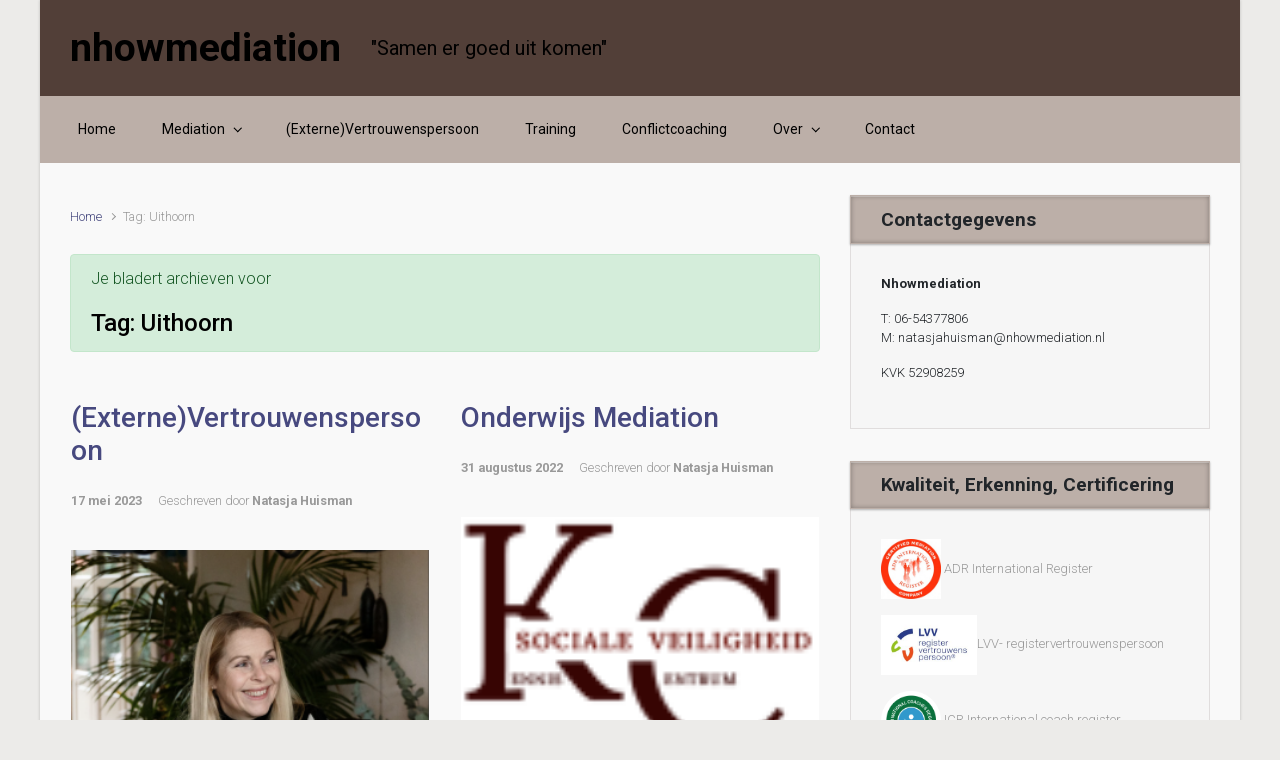

--- FILE ---
content_type: text/html; charset=UTF-8
request_url: https://nhowmediation.nl/tag/uithoorn/
body_size: 16015
content:

    <!DOCTYPE html>
<html itemscope="itemscope" itemtype="http://schema.org/WebPage"lang="nl-NL">
    <head>
        <meta charset="UTF-8"/>
        <meta name="viewport" content="width=device-width, initial-scale=1.0"/>
        <meta http-equiv="X-UA-Compatible" content="IE=edge"/>
		<style type='text/css'>
</style>
<meta name='robots' content='index, follow, max-image-preview:large, max-snippet:-1, max-video-preview:-1' />

	<!-- This site is optimized with the Yoast SEO plugin v26.7 - https://yoast.com/wordpress/plugins/seo/ -->
	<title>Uithoorn | nhowmediation</title>
	<link rel="canonical" href="https://nhowmediation.nl/tag/uithoorn/" />
	<link rel="next" href="https://nhowmediation.nl/tag/uithoorn/page/2/" />
	<meta property="og:locale" content="nl_NL" />
	<meta property="og:type" content="article" />
	<meta property="og:title" content="Uithoorn | nhowmediation" />
	<meta property="og:url" content="https://nhowmediation.nl/tag/uithoorn/" />
	<meta property="og:site_name" content="nhowmediation" />
	<meta name="twitter:card" content="summary_large_image" />
	<meta name="twitter:site" content="@NatasjaHuisman" />
	<script type="application/ld+json" class="yoast-schema-graph">{"@context":"https://schema.org","@graph":[{"@type":"CollectionPage","@id":"https://nhowmediation.nl/tag/uithoorn/","url":"https://nhowmediation.nl/tag/uithoorn/","name":"Uithoorn | nhowmediation","isPartOf":{"@id":"https://nhowmediation.nl/#website"},"breadcrumb":{"@id":"https://nhowmediation.nl/tag/uithoorn/#breadcrumb"},"inLanguage":"nl-NL"},{"@type":"BreadcrumbList","@id":"https://nhowmediation.nl/tag/uithoorn/#breadcrumb","itemListElement":[{"@type":"ListItem","position":1,"name":"Home","item":"https://nhowmediation.nl/"},{"@type":"ListItem","position":2,"name":"Uithoorn"}]},{"@type":"WebSite","@id":"https://nhowmediation.nl/#website","url":"https://nhowmediation.nl/","name":"nhowmediation","description":"&quot;Samen er goed uit komen&quot;","publisher":{"@id":"https://nhowmediation.nl/#organization"},"potentialAction":[{"@type":"SearchAction","target":{"@type":"EntryPoint","urlTemplate":"https://nhowmediation.nl/?s={search_term_string}"},"query-input":{"@type":"PropertyValueSpecification","valueRequired":true,"valueName":"search_term_string"}}],"inLanguage":"nl-NL"},{"@type":"Organization","@id":"https://nhowmediation.nl/#organization","name":"Nhowmediation","url":"https://nhowmediation.nl/","logo":{"@type":"ImageObject","inLanguage":"nl-NL","@id":"https://nhowmediation.nl/#/schema/logo/image/","url":"https://nhowmediation.nl/wp-content/uploads/2017/10/nhowmediation-logo1.1.png","contentUrl":"https://nhowmediation.nl/wp-content/uploads/2017/10/nhowmediation-logo1.1.png","width":742,"height":111,"caption":"Nhowmediation"},"image":{"@id":"https://nhowmediation.nl/#/schema/logo/image/"},"sameAs":["https://www.facebook.com/nhowmediation/","https://x.com/NatasjaHuisman","https://nl.linkedin.com/in/natasjahuisman"]}]}</script>
	<!-- / Yoast SEO plugin. -->


<link rel="alternate" type="application/rss+xml" title="nhowmediation &raquo; feed" href="https://nhowmediation.nl/feed/" />
<link rel="alternate" type="application/rss+xml" title="nhowmediation &raquo; reacties feed" href="https://nhowmediation.nl/comments/feed/" />
<link rel="alternate" type="application/rss+xml" title="nhowmediation &raquo; Uithoorn tag feed" href="https://nhowmediation.nl/tag/uithoorn/feed/" />
<style id='wp-img-auto-sizes-contain-inline-css' type='text/css'>
img:is([sizes=auto i],[sizes^="auto," i]){contain-intrinsic-size:3000px 1500px}
/*# sourceURL=wp-img-auto-sizes-contain-inline-css */
</style>
<style id='wp-emoji-styles-inline-css' type='text/css'>

	img.wp-smiley, img.emoji {
		display: inline !important;
		border: none !important;
		box-shadow: none !important;
		height: 1em !important;
		width: 1em !important;
		margin: 0 0.07em !important;
		vertical-align: -0.1em !important;
		background: none !important;
		padding: 0 !important;
	}
/*# sourceURL=wp-emoji-styles-inline-css */
</style>
<style id='wp-block-library-inline-css' type='text/css'>
:root{--wp-block-synced-color:#7a00df;--wp-block-synced-color--rgb:122,0,223;--wp-bound-block-color:var(--wp-block-synced-color);--wp-editor-canvas-background:#ddd;--wp-admin-theme-color:#007cba;--wp-admin-theme-color--rgb:0,124,186;--wp-admin-theme-color-darker-10:#006ba1;--wp-admin-theme-color-darker-10--rgb:0,107,160.5;--wp-admin-theme-color-darker-20:#005a87;--wp-admin-theme-color-darker-20--rgb:0,90,135;--wp-admin-border-width-focus:2px}@media (min-resolution:192dpi){:root{--wp-admin-border-width-focus:1.5px}}.wp-element-button{cursor:pointer}:root .has-very-light-gray-background-color{background-color:#eee}:root .has-very-dark-gray-background-color{background-color:#313131}:root .has-very-light-gray-color{color:#eee}:root .has-very-dark-gray-color{color:#313131}:root .has-vivid-green-cyan-to-vivid-cyan-blue-gradient-background{background:linear-gradient(135deg,#00d084,#0693e3)}:root .has-purple-crush-gradient-background{background:linear-gradient(135deg,#34e2e4,#4721fb 50%,#ab1dfe)}:root .has-hazy-dawn-gradient-background{background:linear-gradient(135deg,#faaca8,#dad0ec)}:root .has-subdued-olive-gradient-background{background:linear-gradient(135deg,#fafae1,#67a671)}:root .has-atomic-cream-gradient-background{background:linear-gradient(135deg,#fdd79a,#004a59)}:root .has-nightshade-gradient-background{background:linear-gradient(135deg,#330968,#31cdcf)}:root .has-midnight-gradient-background{background:linear-gradient(135deg,#020381,#2874fc)}:root{--wp--preset--font-size--normal:16px;--wp--preset--font-size--huge:42px}.has-regular-font-size{font-size:1em}.has-larger-font-size{font-size:2.625em}.has-normal-font-size{font-size:var(--wp--preset--font-size--normal)}.has-huge-font-size{font-size:var(--wp--preset--font-size--huge)}.has-text-align-center{text-align:center}.has-text-align-left{text-align:left}.has-text-align-right{text-align:right}.has-fit-text{white-space:nowrap!important}#end-resizable-editor-section{display:none}.aligncenter{clear:both}.items-justified-left{justify-content:flex-start}.items-justified-center{justify-content:center}.items-justified-right{justify-content:flex-end}.items-justified-space-between{justify-content:space-between}.screen-reader-text{border:0;clip-path:inset(50%);height:1px;margin:-1px;overflow:hidden;padding:0;position:absolute;width:1px;word-wrap:normal!important}.screen-reader-text:focus{background-color:#ddd;clip-path:none;color:#444;display:block;font-size:1em;height:auto;left:5px;line-height:normal;padding:15px 23px 14px;text-decoration:none;top:5px;width:auto;z-index:100000}html :where(.has-border-color){border-style:solid}html :where([style*=border-top-color]){border-top-style:solid}html :where([style*=border-right-color]){border-right-style:solid}html :where([style*=border-bottom-color]){border-bottom-style:solid}html :where([style*=border-left-color]){border-left-style:solid}html :where([style*=border-width]){border-style:solid}html :where([style*=border-top-width]){border-top-style:solid}html :where([style*=border-right-width]){border-right-style:solid}html :where([style*=border-bottom-width]){border-bottom-style:solid}html :where([style*=border-left-width]){border-left-style:solid}html :where(img[class*=wp-image-]){height:auto;max-width:100%}:where(figure){margin:0 0 1em}html :where(.is-position-sticky){--wp-admin--admin-bar--position-offset:var(--wp-admin--admin-bar--height,0px)}@media screen and (max-width:600px){html :where(.is-position-sticky){--wp-admin--admin-bar--position-offset:0px}}

/*# sourceURL=wp-block-library-inline-css */
</style><style id='global-styles-inline-css' type='text/css'>
:root{--wp--preset--aspect-ratio--square: 1;--wp--preset--aspect-ratio--4-3: 4/3;--wp--preset--aspect-ratio--3-4: 3/4;--wp--preset--aspect-ratio--3-2: 3/2;--wp--preset--aspect-ratio--2-3: 2/3;--wp--preset--aspect-ratio--16-9: 16/9;--wp--preset--aspect-ratio--9-16: 9/16;--wp--preset--color--black: #000000;--wp--preset--color--cyan-bluish-gray: #abb8c3;--wp--preset--color--white: #ffffff;--wp--preset--color--pale-pink: #f78da7;--wp--preset--color--vivid-red: #cf2e2e;--wp--preset--color--luminous-vivid-orange: #ff6900;--wp--preset--color--luminous-vivid-amber: #fcb900;--wp--preset--color--light-green-cyan: #7bdcb5;--wp--preset--color--vivid-green-cyan: #00d084;--wp--preset--color--pale-cyan-blue: #8ed1fc;--wp--preset--color--vivid-cyan-blue: #0693e3;--wp--preset--color--vivid-purple: #9b51e0;--wp--preset--gradient--vivid-cyan-blue-to-vivid-purple: linear-gradient(135deg,rgb(6,147,227) 0%,rgb(155,81,224) 100%);--wp--preset--gradient--light-green-cyan-to-vivid-green-cyan: linear-gradient(135deg,rgb(122,220,180) 0%,rgb(0,208,130) 100%);--wp--preset--gradient--luminous-vivid-amber-to-luminous-vivid-orange: linear-gradient(135deg,rgb(252,185,0) 0%,rgb(255,105,0) 100%);--wp--preset--gradient--luminous-vivid-orange-to-vivid-red: linear-gradient(135deg,rgb(255,105,0) 0%,rgb(207,46,46) 100%);--wp--preset--gradient--very-light-gray-to-cyan-bluish-gray: linear-gradient(135deg,rgb(238,238,238) 0%,rgb(169,184,195) 100%);--wp--preset--gradient--cool-to-warm-spectrum: linear-gradient(135deg,rgb(74,234,220) 0%,rgb(151,120,209) 20%,rgb(207,42,186) 40%,rgb(238,44,130) 60%,rgb(251,105,98) 80%,rgb(254,248,76) 100%);--wp--preset--gradient--blush-light-purple: linear-gradient(135deg,rgb(255,206,236) 0%,rgb(152,150,240) 100%);--wp--preset--gradient--blush-bordeaux: linear-gradient(135deg,rgb(254,205,165) 0%,rgb(254,45,45) 50%,rgb(107,0,62) 100%);--wp--preset--gradient--luminous-dusk: linear-gradient(135deg,rgb(255,203,112) 0%,rgb(199,81,192) 50%,rgb(65,88,208) 100%);--wp--preset--gradient--pale-ocean: linear-gradient(135deg,rgb(255,245,203) 0%,rgb(182,227,212) 50%,rgb(51,167,181) 100%);--wp--preset--gradient--electric-grass: linear-gradient(135deg,rgb(202,248,128) 0%,rgb(113,206,126) 100%);--wp--preset--gradient--midnight: linear-gradient(135deg,rgb(2,3,129) 0%,rgb(40,116,252) 100%);--wp--preset--font-size--small: 13px;--wp--preset--font-size--medium: 20px;--wp--preset--font-size--large: 36px;--wp--preset--font-size--x-large: 42px;--wp--preset--spacing--20: 0.44rem;--wp--preset--spacing--30: 0.67rem;--wp--preset--spacing--40: 1rem;--wp--preset--spacing--50: 1.5rem;--wp--preset--spacing--60: 2.25rem;--wp--preset--spacing--70: 3.38rem;--wp--preset--spacing--80: 5.06rem;--wp--preset--shadow--natural: 6px 6px 9px rgba(0, 0, 0, 0.2);--wp--preset--shadow--deep: 12px 12px 50px rgba(0, 0, 0, 0.4);--wp--preset--shadow--sharp: 6px 6px 0px rgba(0, 0, 0, 0.2);--wp--preset--shadow--outlined: 6px 6px 0px -3px rgb(255, 255, 255), 6px 6px rgb(0, 0, 0);--wp--preset--shadow--crisp: 6px 6px 0px rgb(0, 0, 0);}:where(.is-layout-flex){gap: 0.5em;}:where(.is-layout-grid){gap: 0.5em;}body .is-layout-flex{display: flex;}.is-layout-flex{flex-wrap: wrap;align-items: center;}.is-layout-flex > :is(*, div){margin: 0;}body .is-layout-grid{display: grid;}.is-layout-grid > :is(*, div){margin: 0;}:where(.wp-block-columns.is-layout-flex){gap: 2em;}:where(.wp-block-columns.is-layout-grid){gap: 2em;}:where(.wp-block-post-template.is-layout-flex){gap: 1.25em;}:where(.wp-block-post-template.is-layout-grid){gap: 1.25em;}.has-black-color{color: var(--wp--preset--color--black) !important;}.has-cyan-bluish-gray-color{color: var(--wp--preset--color--cyan-bluish-gray) !important;}.has-white-color{color: var(--wp--preset--color--white) !important;}.has-pale-pink-color{color: var(--wp--preset--color--pale-pink) !important;}.has-vivid-red-color{color: var(--wp--preset--color--vivid-red) !important;}.has-luminous-vivid-orange-color{color: var(--wp--preset--color--luminous-vivid-orange) !important;}.has-luminous-vivid-amber-color{color: var(--wp--preset--color--luminous-vivid-amber) !important;}.has-light-green-cyan-color{color: var(--wp--preset--color--light-green-cyan) !important;}.has-vivid-green-cyan-color{color: var(--wp--preset--color--vivid-green-cyan) !important;}.has-pale-cyan-blue-color{color: var(--wp--preset--color--pale-cyan-blue) !important;}.has-vivid-cyan-blue-color{color: var(--wp--preset--color--vivid-cyan-blue) !important;}.has-vivid-purple-color{color: var(--wp--preset--color--vivid-purple) !important;}.has-black-background-color{background-color: var(--wp--preset--color--black) !important;}.has-cyan-bluish-gray-background-color{background-color: var(--wp--preset--color--cyan-bluish-gray) !important;}.has-white-background-color{background-color: var(--wp--preset--color--white) !important;}.has-pale-pink-background-color{background-color: var(--wp--preset--color--pale-pink) !important;}.has-vivid-red-background-color{background-color: var(--wp--preset--color--vivid-red) !important;}.has-luminous-vivid-orange-background-color{background-color: var(--wp--preset--color--luminous-vivid-orange) !important;}.has-luminous-vivid-amber-background-color{background-color: var(--wp--preset--color--luminous-vivid-amber) !important;}.has-light-green-cyan-background-color{background-color: var(--wp--preset--color--light-green-cyan) !important;}.has-vivid-green-cyan-background-color{background-color: var(--wp--preset--color--vivid-green-cyan) !important;}.has-pale-cyan-blue-background-color{background-color: var(--wp--preset--color--pale-cyan-blue) !important;}.has-vivid-cyan-blue-background-color{background-color: var(--wp--preset--color--vivid-cyan-blue) !important;}.has-vivid-purple-background-color{background-color: var(--wp--preset--color--vivid-purple) !important;}.has-black-border-color{border-color: var(--wp--preset--color--black) !important;}.has-cyan-bluish-gray-border-color{border-color: var(--wp--preset--color--cyan-bluish-gray) !important;}.has-white-border-color{border-color: var(--wp--preset--color--white) !important;}.has-pale-pink-border-color{border-color: var(--wp--preset--color--pale-pink) !important;}.has-vivid-red-border-color{border-color: var(--wp--preset--color--vivid-red) !important;}.has-luminous-vivid-orange-border-color{border-color: var(--wp--preset--color--luminous-vivid-orange) !important;}.has-luminous-vivid-amber-border-color{border-color: var(--wp--preset--color--luminous-vivid-amber) !important;}.has-light-green-cyan-border-color{border-color: var(--wp--preset--color--light-green-cyan) !important;}.has-vivid-green-cyan-border-color{border-color: var(--wp--preset--color--vivid-green-cyan) !important;}.has-pale-cyan-blue-border-color{border-color: var(--wp--preset--color--pale-cyan-blue) !important;}.has-vivid-cyan-blue-border-color{border-color: var(--wp--preset--color--vivid-cyan-blue) !important;}.has-vivid-purple-border-color{border-color: var(--wp--preset--color--vivid-purple) !important;}.has-vivid-cyan-blue-to-vivid-purple-gradient-background{background: var(--wp--preset--gradient--vivid-cyan-blue-to-vivid-purple) !important;}.has-light-green-cyan-to-vivid-green-cyan-gradient-background{background: var(--wp--preset--gradient--light-green-cyan-to-vivid-green-cyan) !important;}.has-luminous-vivid-amber-to-luminous-vivid-orange-gradient-background{background: var(--wp--preset--gradient--luminous-vivid-amber-to-luminous-vivid-orange) !important;}.has-luminous-vivid-orange-to-vivid-red-gradient-background{background: var(--wp--preset--gradient--luminous-vivid-orange-to-vivid-red) !important;}.has-very-light-gray-to-cyan-bluish-gray-gradient-background{background: var(--wp--preset--gradient--very-light-gray-to-cyan-bluish-gray) !important;}.has-cool-to-warm-spectrum-gradient-background{background: var(--wp--preset--gradient--cool-to-warm-spectrum) !important;}.has-blush-light-purple-gradient-background{background: var(--wp--preset--gradient--blush-light-purple) !important;}.has-blush-bordeaux-gradient-background{background: var(--wp--preset--gradient--blush-bordeaux) !important;}.has-luminous-dusk-gradient-background{background: var(--wp--preset--gradient--luminous-dusk) !important;}.has-pale-ocean-gradient-background{background: var(--wp--preset--gradient--pale-ocean) !important;}.has-electric-grass-gradient-background{background: var(--wp--preset--gradient--electric-grass) !important;}.has-midnight-gradient-background{background: var(--wp--preset--gradient--midnight) !important;}.has-small-font-size{font-size: var(--wp--preset--font-size--small) !important;}.has-medium-font-size{font-size: var(--wp--preset--font-size--medium) !important;}.has-large-font-size{font-size: var(--wp--preset--font-size--large) !important;}.has-x-large-font-size{font-size: var(--wp--preset--font-size--x-large) !important;}
/*# sourceURL=global-styles-inline-css */
</style>

<style id='classic-theme-styles-inline-css' type='text/css'>
/*! This file is auto-generated */
.wp-block-button__link{color:#fff;background-color:#32373c;border-radius:9999px;box-shadow:none;text-decoration:none;padding:calc(.667em + 2px) calc(1.333em + 2px);font-size:1.125em}.wp-block-file__button{background:#32373c;color:#fff;text-decoration:none}
/*# sourceURL=/wp-includes/css/classic-themes.min.css */
</style>
<link rel='stylesheet' id='evolve-bootstrap-css' href='https://usercontent.one/wp/nhowmediation.nl/wp-content/themes/evolve/assets/css/bootstrap.min.css' type='text/css' media='all' />
<link rel='stylesheet' id='evolve-fw-css' href='https://usercontent.one/wp/nhowmediation.nl/wp-content/themes/evolve/assets/css/fw-all.min.css' type='text/css' media='all' />
<link rel='stylesheet' id='evolve-style-css' href='https://usercontent.one/wp/nhowmediation.nl/wp-content/themes/evolve/style.css' type='text/css' media='all' />
<style id='evolve-style-inline-css' type='text/css'>
 .navbar-nav .nav-link:focus, .navbar-nav .nav-link:hover, .navbar-nav .active > .nav-link, .navbar-nav .nav-link.active, .navbar-nav .nav-link.show, .navbar-nav .show > .nav-link, .navbar-nav li.menu-item.current-menu-item > a, .navbar-nav li.menu-item.current-menu-parent > a, .navbar-nav li.menu-item.current-menu-ancestor > a, .navbar-nav li a:hover, .navbar-nav li:hover > a, .navbar-nav li:hover, .social-media-links a:hover { color: #000000; } .thumbnail-post:hover img { -webkit-transform: scale(1.1,1.1); -ms-transform: scale(1.1,1.1); transform: scale(1.1,1.1); } .thumbnail-post:hover .mask { opacity: 1; } .thumbnail-post:hover .icon { opacity: 1; top: 50%; margin-top: -25px; } .content { padding-top: 2rem; padding-bottom: 0rem; } .navbar-nav .dropdown-menu { background-color: #bcafa8; } .navbar-nav .dropdown-item:focus, .navbar-nav .dropdown-item:hover { background: none; } .menu-header, .sticky-header { background-color: #bcafa8; } .header-v1 .header-search .form-control:focus, .sticky-header .header-search .form-control:focus { background-color: #b0a39c; } .header-pattern { background-color: #523f38; } .header-search .form-control, .header-search .form-control:focus, .header-search .form-control::placeholder { color: #000000; } body { font-size: 1rem; font-family: Roboto; font-weight: 300; color: #212529; } #website-title, #website-title a { font-size: 39px; font-family: Roboto; font-weight: 700; color: #000000; } #tagline { font-size: 20px; font-family: Roboto; font-weight: 400; color: #000000; } .post-title, .post-title a, .blog-title { font-size: 28px; font-family: Roboto; } .posts.card-columns .post-title a, .posts.card-columns .post-title { font-size: 1.5rem; line-height: 2rem; } .post-content { font-size: 16px; font-family: Roboto; } body{ color:; } #sticky-title { font-size: 1.6rem; font-family: Roboto; font-weight: 700; color: #492fb1; } .page-nav a, .navbar-nav .nav-link, .navbar-nav .dropdown-item, .navbar-nav .dropdown-menu, .menu-header, .header-wrapper .header-search, .sticky-header, .navbar-toggler { font-size: 14px; font-family: Roboto; font-weight: 400; color: #000000; } .widget-title, .widget-title a.rsswidget { font-size: 19px; font-family: Roboto; } .widget-content, .aside, .aside a { font-size: 13px; font-family: Roboto; }.widget-content, .widget-content a, .widget-content .tab-holder .news-list li .post-holder a, .widget-content .tab-holder .news-list li .post-holder .meta{ color:; } h1 { font-size: 46px; font-family: Roboto; color: #000000; } h2 { font-size: 28px; font-family: Roboto; } h3 { font-size: 22px; font-family: Roboto; } h4 { font-size: 27px; font-family: Roboto; } h5 { font-size: 20px; font-family: Roboto; } h6 { font-size: 14px; font-family: Roboto; } #copyright, #copyright a { font-size: .7rem; font-family: Roboto; font-weight: 300; color: #999999; } #backtotop { right: 2rem; } .widget-title-background { position: absolute; top: -1px; bottom: 0; left: -31px; right: -31px; border: 1px solid; border-color: #bcafa8; background: #bcafa8; } .widget-content { padding: 30px; } .widget-before-title { top: -30px; } a, .page-link, .page-link:hover, code, .widget_calendar tbody a, .page-numbers.current { color: #47497f; } .breadcrumb-item:last-child, .breadcrumb-item+.breadcrumb-item::before, .widget a, .post-meta, .post-meta a, .navigation a, .post-content .number-pagination a:link, #wp-calendar td, .no-comment, .comment-meta, .comment-meta a, blockquote, .price del { color: #999999; } a:hover { color: #5b5d93; } .header { padding-top: 25px; padding-bottom: 25px; } .header.container { padding-left: 30px; padding-right: 30px; } .page-nav ul > li, .navbar-nav > li { padding: 0 15px; } .social-media-links a { color: #111111; } .social-media-links .icon { height: normal; width: normal; } .header-block { background-color: #595959; background: -o-radial-gradient(circle, #595959, #4a4a4a); background: radial-gradient(circle, #595959, #4a4a4a); background-image: url(https://usercontent.one/wp/nhowmediation.nl/wp-content/uploads/2015/09/photo-bruggetje.jpg); background-position: top center; background-repeat: no-repeat; } .btn, a.btn, button, .button, .widget .button, input#submit, input[type=submit], .post-content a.btn, .woocommerce .button { background: #4d3c2c; background-image: -webkit-gradient( linear, left bottom, left top, from(#523f38), to(#4d3c2c) ); background-image: -o-linear-gradient( bottom, #523f38, #4d3c2c ); background-image: linear-gradient( to top, #523f38, #4d3c2c ); color: #ffffff; text-shadow: none; border-color: #564e42; border-radius: .3em; border-width: 3px; border-style: solid; -webkit-box-shadow: 0 2px 0 #000000; box-shadow: 0 2px 0 #000000; } .btn:hover, a.btn:hover, button:hover, .button:hover, .widget .button:hover, input#submit:hover, input[type=submit]:hover, .carousel-control-button:hover, .header-wrapper .woocommerce-menu .btn:hover { color: #ffffff; border-color: #000000; background: #523f38; background-image: -webkit-gradient( linear, left bottom, left top, from( #000000 ), to( #523f38 ) ); background-image: -o-linear-gradient( bottom, #000000, #523f38 ); background-image: linear-gradient( to top, #000000, #523f38 ); -webkit-box-shadow: 0 2px 0 #000000; box-shadow: 0 2px 0 #000000; border-width: 3px; border-style: solid; } #wrapper, .wrapper-customizer { -webkit-box-shadow: 0 0 3px rgba(0, 0, 0, .2); box-shadow: 0 0 3px rgba(0, 0, 0, .2); } .header-block { -webkit-box-shadow: 0 1px 1px rgba(0, 0, 0, .05); box-shadow: 0 1px 1px rgba(0, 0, 0, .05); } .formatted-post { -webkit-box-shadow: 0 0 20px rgba(0, 0, 0, .1) inset; box-shadow: 0 0 20px rgba(0, 0, 0, .1) inset; } .footer::before { -webkit-box-shadow: 0 0 9px rgba(0, 0, 0, 0.6); box-shadow: 0 0 9px rgba(0, 0, 0, 0.6); } .widget-title-background { -webkit-box-shadow: 0 1px 0 rgba(255, 255, 255, 0.3) inset, 0 0 5px rgba(0, 0, 0, 0.3) inset, 0 1px 2px rgba(0, 0, 0, 0.29); box-shadow: 0 1px 0 rgba(255, 255, 255, 0.3) inset, 0 0 5px rgba(0, 0, 0, 0.3) inset, 0 1px 2px rgba(0, 0, 0, 0.29); } input[type=text], input[type=email], input[type=url], input[type=password], input[type=file], input[type=tel], textarea, select, .form-control, .form-control:focus, .select2-container--default .select2-selection--single, a.wpml-ls-item-toggle, .wpml-ls-sub-menu a { background-color: #fcfcfc; border-color: #fcfcfc; color: #888888; } .custom-checkbox .custom-control-input:checked~.custom-control-label::before, .custom-radio .custom-control-input:checked~.custom-control-label::before, .nav-pills .nav-link.active, .dropdown-item.active, .dropdown-item:active, .woocommerce-store-notice, .comment-author .fn .badge-primary, .widget.woocommerce .count, .woocommerce-review-link, .woocommerce .onsale, .stars a:hover, .stars a.active { background: #492fb1; } .form-control:focus, .input-text:focus, input[type=text]:focus, input[type=email]:focus, input[type=url]:focus, input[type=password]:focus, input[type=file]:focus, input[type=tel]:focus, textarea:focus, .page-link:focus, select:focus { border-color: transparent; box-shadow: 0 0 .7rem rgba(73, 47, 177, 0.9); } .custom-control-input:focus~.custom-control-label::before { box-shadow: 0 0 0 1px #fff, 0 0 0 0.2rem  rgba(73, 47, 177, 0.25); } .btn.focus, .btn:focus { box-shadow: 0 0 0 0.2rem rgba(73, 47, 177, 0.25); } :focus { outline-color: rgba(73, 47, 177, 0.25); } code { border-left-color: #492fb1; } @media (min-width: 992px), (min-width: 1200px), (min-width: 1260px) and (max-width: 1198.98px) { .container, #wrapper { width: 100%; max-width: 1200px; } .posts.card-deck > .card { min-width: calc(50% - 30px); max-width: calc(50% - 30px); } .posts.card-deck > .card.p-4 { min-width: calc(50% - 2rem); max-width: calc(50% - 2rem); }} @media (max-width: 991.98px) { .posts.card-deck > .card { min-width: calc(50% - 30px); max-width: calc(50% - 30px); } .posts.card-deck > .card.p-4 { min-width: calc(50% - 2rem); max-width: calc(50% - 2rem); }} @media (min-width: 768px) { .sticky-header { width: 100%; left: 0; right: 0; margin: 0 auto; z-index: 99999; } .page-nav, .header-wrapper .main-menu { padding-top: 8px; padding-bottom: 8px; } #website-title { margin: 0; } a:hover .link-effect, a:focus .link-effect { -webkit-transform: translateY(-100%); -ms-transform: translateY(-100%); transform: translateY(-100%); } .posts.card-columns { -webkit-column-count: 2; column-count: 2; } .header-v1 .social-media-links li:last-child a { padding-right: 0; }} @media (max-width: 767.98px) { .navbar-nav .menu-item-has-children ul li .dropdown-toggle { padding-bottom: .7rem; } .navbar-nav .menu-item-has-children .dropdown-menu { margin-top: 0; } .page-nav ul li, .page-nav ul, .navbar-nav li, .navbar-nav, .navbar-nav .dropdown-menu, .navbar-toggler { border-color: #b0a39c; } .navbar-toggler, .page-nav ul li, .page-nav ul, .navbar-nav li, .navbar-nav, .navbar-nav .dropdown-menu { background: #b4a7a0; } .posts.card-columns { -webkit-column-count: 1; column-count: 1; } .posts.card-deck > .card { min-width: calc(100% - 30px); max-width: 100%; } .posts.card-deck > .card.p-4 { min-width: calc(100% - 2rem); max-width: 100%; }} @media (min-width: 576px) {} @media (max-width: 575.98px) { .header-v1 .search-form .form-control { background-color: #b4a7a0; }}
/*# sourceURL=evolve-style-inline-css */
</style>
<link rel="https://api.w.org/" href="https://nhowmediation.nl/wp-json/" /><link rel="alternate" title="JSON" type="application/json" href="https://nhowmediation.nl/wp-json/wp/v2/tags/18" /><link rel="EditURI" type="application/rsd+xml" title="RSD" href="https://nhowmediation.nl/xmlrpc.php?rsd" />
<meta name="generator" content="Redux 4.5.10" />	<link rel="preconnect" href="https://fonts.googleapis.com">
	<link rel="preconnect" href="https://fonts.gstatic.com">
	<style>[class*=" icon-oc-"],[class^=icon-oc-]{speak:none;font-style:normal;font-weight:400;font-variant:normal;text-transform:none;line-height:1;-webkit-font-smoothing:antialiased;-moz-osx-font-smoothing:grayscale}.icon-oc-one-com-white-32px-fill:before{content:"901"}.icon-oc-one-com:before{content:"900"}#one-com-icon,.toplevel_page_onecom-wp .wp-menu-image{speak:none;display:flex;align-items:center;justify-content:center;text-transform:none;line-height:1;-webkit-font-smoothing:antialiased;-moz-osx-font-smoothing:grayscale}.onecom-wp-admin-bar-item>a,.toplevel_page_onecom-wp>.wp-menu-name{font-size:16px;font-weight:400;line-height:1}.toplevel_page_onecom-wp>.wp-menu-name img{width:69px;height:9px;}.wp-submenu-wrap.wp-submenu>.wp-submenu-head>img{width:88px;height:auto}.onecom-wp-admin-bar-item>a img{height:7px!important}.onecom-wp-admin-bar-item>a img,.toplevel_page_onecom-wp>.wp-menu-name img{opacity:.8}.onecom-wp-admin-bar-item.hover>a img,.toplevel_page_onecom-wp.wp-has-current-submenu>.wp-menu-name img,li.opensub>a.toplevel_page_onecom-wp>.wp-menu-name img{opacity:1}#one-com-icon:before,.onecom-wp-admin-bar-item>a:before,.toplevel_page_onecom-wp>.wp-menu-image:before{content:'';position:static!important;background-color:rgba(240,245,250,.4);border-radius:102px;width:18px;height:18px;padding:0!important}.onecom-wp-admin-bar-item>a:before{width:14px;height:14px}.onecom-wp-admin-bar-item.hover>a:before,.toplevel_page_onecom-wp.opensub>a>.wp-menu-image:before,.toplevel_page_onecom-wp.wp-has-current-submenu>.wp-menu-image:before{background-color:#76b82a}.onecom-wp-admin-bar-item>a{display:inline-flex!important;align-items:center;justify-content:center}#one-com-logo-wrapper{font-size:4em}#one-com-icon{vertical-align:middle}.imagify-welcome{display:none !important;}</style><link rel="icon" href="https://usercontent.one/wp/nhowmediation.nl/wp-content/uploads/2022/10/pop-los-50x50.png" sizes="32x32" />
<link rel="icon" href="https://usercontent.one/wp/nhowmediation.nl/wp-content/uploads/2022/10/pop-los.png" sizes="192x192" />
<link rel="apple-touch-icon" href="https://usercontent.one/wp/nhowmediation.nl/wp-content/uploads/2022/10/pop-los.png" />
<meta name="msapplication-TileImage" content="https://usercontent.one/wp/nhowmediation.nl/wp-content/uploads/2022/10/pop-los.png" />
	<style id="egf-frontend-styles" type="text/css">
		p {} h1 {} h2 {} h3 {} h4 {} h5 {} h6 {} 	</style>
	    <link rel='stylesheet' id='evolve-google-fonts-css' href='https://fonts.googleapis.com/css?family=Roboto%3A300%7CRoboto%3A700%7CRoboto%3A400%3Aregular%7CRoboto%3A400%3Aregular%7CRoboto%3A700%7CRoboto%7CRoboto%7CRoboto%3A300%7CRoboto%7CRoboto%7CRoboto%7CRoboto%7CRoboto%7CRoboto%7CRoboto%7CRoboto%7CRoboto%7CRoboto%7CRoboto%7CRoboto%7CRoboto%7CRoboto%7CRoboto%3A700%7CRoboto%3A300%7CRoboto%3A300%7CRoboto%3A300%7CRoboto%3A300%7CRoboto%3A500%7CRoboto%3A500%7CRoboto%3A300%7CRoboto%3A700%7CRoboto%3A400%3Aregular%7CRoboto%3A400%3Aregular%7CRoboto%3A700%7CRoboto%7CRoboto%7CRoboto%3A300%7CRoboto%7CRoboto%7CRoboto%7CRoboto%7CRoboto%7CRoboto%7CRoboto%7CRoboto%7CRoboto%7CRoboto%7CRoboto%7CRoboto%7CRoboto%7CRoboto%7CRoboto%3A700%7CRoboto%3A300%7CRoboto%3A300%7CRoboto%3A300%7CRoboto%3A300%7CRoboto%3A500%7CRoboto%3A500&#038;ver=6.9' type='text/css' media='all' />
<link rel='stylesheet' id='evolve-animate-css' href='https://usercontent.one/wp/nhowmediation.nl/wp-content/themes/evolve/assets/css/animate.min.css' type='text/css' media='all' />
</head>
<body data-rsssl=1 class="archive tag tag-uithoorn tag-18 wp-theme-evolve" itemscope="itemscope" itemtype="http://schema.org/WebPage">
<a class="btn screen-reader-text sr-only sr-only-focusable"
   href="#primary">Spring naar de hoofdinhoud</a>

<div id="wrapper"><div class="sticky-header"><div class="container"><div class="row align-items-center"><div class="col-auto"><a id="sticky-title" href="https://nhowmediation.nl">nhowmediation</a></div><nav class="navbar navbar-expand-md col">
                                <div class="navbar-toggler" data-toggle="collapse" data-target="#sticky-menu" aria-controls="primary-menu" aria-expanded="false" aria-label="Sticky">
                                    <span class="navbar-toggler-icon-svg"></span>
                                </div><div id="sticky-menu" class="collapse navbar-collapse" data-hover="dropdown" data-animations="fadeInUp fadeInDown fadeInDown fadeInDown"><ul id="menu-menu-1" class="navbar-nav mr-auto align-items-center"><li itemscope="itemscope" itemtype="https://www.schema.org/SiteNavigationElement" id="menu-item-8" class="menu-item menu-item-type-custom menu-item-object-custom menu-item-home menu-item-8 nav-item"><a href="https://nhowmediation.nl/" class="nav-link"><span class="link-effect" data-hover="Home">Home</span></a></li>
<li itemscope="itemscope" itemtype="https://www.schema.org/SiteNavigationElement" id="menu-item-21" class="menu-item menu-item-type-post_type menu-item-object-page menu-item-has-children dropdown menu-item-21 nav-item"><a href="https://nhowmediation.nl/mediation-nhowmediation-2/" data-hover="dropdown" data-toggle="dropdown" aria-haspopup="true" aria-expanded="false" class="dropdown-toggle nav-link" id="menu-item-dropdown-21"><span class="link-effect" data-hover="Mediation">Mediation</span></a>
<ul class="dropdown-menu dropdown-hover" aria-labelledby="menu-item-dropdown-21" role="menu">
	<li itemscope="itemscope" itemtype="https://www.schema.org/SiteNavigationElement" id="menu-item-339" class="menu-item menu-item-type-post_type menu-item-object-page menu-item-339 nav-item"><a href="https://nhowmediation.nl/mediation-nhowmediation-2/" class="dropdown-item"><span class="link-effect" data-hover="Mediation">Mediation</span></a></li>
	<li itemscope="itemscope" itemtype="https://www.schema.org/SiteNavigationElement" id="menu-item-107" class="menu-item menu-item-type-post_type menu-item-object-page menu-item-has-children dropdown menu-item-107 nav-item"><a href="https://nhowmediation.nl/familie-mediation/" data-hover="dropdown" data-toggle="dropdown" aria-haspopup="true" aria-expanded="false" class="dropdown-toggle nav-link" id="menu-item-dropdown-107"><span class="link-effect" data-hover="Familie Mediation">Familie Mediation</span></a>
	<ul class="dropdown-menu dropdown-hover" aria-labelledby="menu-item-dropdown-107" role="menu">
		<li itemscope="itemscope" itemtype="https://www.schema.org/SiteNavigationElement" id="menu-item-72" class="menu-item menu-item-type-post_type menu-item-object-page menu-item-has-children dropdown menu-item-72 nav-item"><a href="https://nhowmediation.nl/echtscheiding/" data-hover="dropdown" data-toggle="dropdown" aria-haspopup="true" aria-expanded="false" class="dropdown-toggle nav-link" id="menu-item-dropdown-72"><span class="link-effect" data-hover="Echtscheiding, Scheiden">Echtscheiding, Scheiden</span></a>
		<ul class="dropdown-menu dropdown-hover" aria-labelledby="menu-item-dropdown-72" role="menu">
			<li itemscope="itemscope" itemtype="https://www.schema.org/SiteNavigationElement" id="menu-item-417" class="menu-item menu-item-type-post_type menu-item-object-page menu-item-417 nav-item"><a href="https://nhowmediation.nl/echtscheiding/" class="dropdown-item"><span class="link-effect" data-hover="Echtscheiding, Scheiden">Echtscheiding, Scheiden</span></a></li>
			<li itemscope="itemscope" itemtype="https://www.schema.org/SiteNavigationElement" id="menu-item-443" class="menu-item menu-item-type-post_type menu-item-object-page menu-item-443 nav-item"><a href="https://nhowmediation.nl/scheiden-en-kinderen/" class="dropdown-item"><span class="link-effect" data-hover="Scheiden en kinderen">Scheiden en kinderen</span></a></li>
		</ul>
</li>
	</ul>
</li>
	<li itemscope="itemscope" itemtype="https://www.schema.org/SiteNavigationElement" id="menu-item-1098" class="menu-item menu-item-type-post_type menu-item-object-page menu-item-1098 nav-item"><a href="https://nhowmediation.nl/onderwijs-mediation/" class="dropdown-item"><span class="link-effect" data-hover="Onderwijs Mediation">Onderwijs Mediation</span></a></li>
	<li itemscope="itemscope" itemtype="https://www.schema.org/SiteNavigationElement" id="menu-item-106" class="menu-item menu-item-type-post_type menu-item-object-page menu-item-106 nav-item"><a href="https://nhowmediation.nl/zakelijke-mediation/" class="dropdown-item"><span class="link-effect" data-hover="Zakelijke Mediation">Zakelijke Mediation</span></a></li>
	<li itemscope="itemscope" itemtype="https://www.schema.org/SiteNavigationElement" id="menu-item-105" class="menu-item menu-item-type-post_type menu-item-object-page menu-item-105 nav-item"><a href="https://nhowmediation.nl/sociale-mediation/" class="dropdown-item"><span class="link-effect" data-hover="Sociale Mediation">Sociale Mediation</span></a></li>
</ul>
</li>
<li itemscope="itemscope" itemtype="https://www.schema.org/SiteNavigationElement" id="menu-item-1153" class="menu-item menu-item-type-post_type menu-item-object-page menu-item-1153 nav-item"><a href="https://nhowmediation.nl/externe-vertrouwenspersoon/" class="nav-link"><span class="link-effect" data-hover="(Externe)Vertrouwenspersoon">(Externe)Vertrouwenspersoon</span></a></li>
<li itemscope="itemscope" itemtype="https://www.schema.org/SiteNavigationElement" id="menu-item-45" class="menu-item menu-item-type-post_type menu-item-object-page menu-item-45 nav-item"><a href="https://nhowmediation.nl/training-nhowmediation/" class="nav-link"><span class="link-effect" data-hover="Training">Training</span></a></li>
<li itemscope="itemscope" itemtype="https://www.schema.org/SiteNavigationElement" id="menu-item-24" class="menu-item menu-item-type-post_type menu-item-object-page menu-item-24 nav-item"><a href="https://nhowmediation.nl/conflictcoaching/" class="nav-link"><span class="link-effect" data-hover="Conflictcoaching">Conflictcoaching</span></a></li>
<li itemscope="itemscope" itemtype="https://www.schema.org/SiteNavigationElement" id="menu-item-23" class="menu-item menu-item-type-post_type menu-item-object-page menu-item-has-children dropdown menu-item-23 nav-item"><a href="https://nhowmediation.nl/over-nhowmediation-bedrijfsinformatie/" data-hover="dropdown" data-toggle="dropdown" aria-haspopup="true" aria-expanded="false" class="dropdown-toggle nav-link" id="menu-item-dropdown-23"><span class="link-effect" data-hover="Over">Over</span></a>
<ul class="dropdown-menu dropdown-hover" aria-labelledby="menu-item-dropdown-23" role="menu">
	<li itemscope="itemscope" itemtype="https://www.schema.org/SiteNavigationElement" id="menu-item-459" class="menu-item menu-item-type-post_type menu-item-object-page menu-item-459 nav-item"><a href="https://nhowmediation.nl/over-nhowmediation-bedrijfsinformatie/" class="dropdown-item"><span class="link-effect" data-hover="Over">Over</span></a></li>
	<li itemscope="itemscope" itemtype="https://www.schema.org/SiteNavigationElement" id="menu-item-97" class="menu-item menu-item-type-post_type menu-item-object-page menu-item-97 nav-item"><a href="https://nhowmediation.nl/tarieven/" class="dropdown-item"><span class="link-effect" data-hover="Tarieven">Tarieven</span></a></li>
	<li itemscope="itemscope" itemtype="https://www.schema.org/SiteNavigationElement" id="menu-item-44" class="menu-item menu-item-type-post_type menu-item-object-page current_page_parent menu-item-44 nav-item"><a href="https://nhowmediation.nl/blog-nhowmediation/" class="dropdown-item"><span class="link-effect" data-hover="Blog">Blog</span></a></li>
	<li itemscope="itemscope" itemtype="https://www.schema.org/SiteNavigationElement" id="menu-item-266" class="menu-item menu-item-type-post_type menu-item-object-page menu-item-266 nav-item"><a href="https://nhowmediation.nl/samenwerkingen-en-interessante-links-nhowmediation/" class="dropdown-item"><span class="link-effect" data-hover="Samenwerkingen en Interessante links">Samenwerkingen en Interessante links</span></a></li>
</ul>
</li>
<li itemscope="itemscope" itemtype="https://www.schema.org/SiteNavigationElement" id="menu-item-225" class="menu-item menu-item-type-post_type menu-item-object-page menu-item-225 nav-item"><a href="https://nhowmediation.nl/contact-nhowmediation/" class="nav-link"><span class="link-effect" data-hover="Contact">Contact</span></a></li>
</ul></div></nav><form action="https://nhowmediation.nl" method="get" class="header-search search-form col-auto ml-auto"><label><input type="text" aria-label="Zoeken" name="s" class="form-control" placeholder="Type je zoekopdracht"/><svg class="icon icon-search" aria-hidden="true" role="img"> <use xlink:href="https://usercontent.one/wp/nhowmediation.nl/wp-content/themes/evolve/assets/images/icons.svg#icon-search"></use> </svg></label></form></div></div></div><!-- .sticky-header --><div class="header-height"><div class="header-block"></div><header class="header-v1 header-wrapper" role="banner" itemscope="itemscope" itemtype="http://schema.org/WPHeader">
    <div class="header-pattern">

		
        <div class="header container">
            <div class="row align-items-center justify-content-between">

				<div class="col-12 col-md order-1 order-md-3">
        <ul class="social-media-links ml-md-3 float-md-right">

			
                <li><a target="_blank" href="https://www.facebook.com/nhowmediation/" data-toggle="tooltip"
                       data-placement="bottom"
                       title="Facebook"><svg class="icon icon-facebook" aria-hidden="true" role="img"> <use xlink:href="https://usercontent.one/wp/nhowmediation.nl/wp-content/themes/evolve/assets/images/icons.svg#icon-facebook"></use> </svg></a>
                </li>

			
                <li><a target="_blank" href="https://twitter.com/NatasjaHuisman" data-toggle="tooltip"
                       data-placement="bottom"
                       title="Twitter"><svg class="icon icon-twitter" aria-hidden="true" role="img"> <use xlink:href="https://usercontent.one/wp/nhowmediation.nl/wp-content/themes/evolve/assets/images/icons.svg#icon-twitter"></use> </svg></a>
                </li>

			
                <li><a target="_blank" href="https://nl.linkedin.com/in/natasjahuisman" data-toggle="tooltip"
                       data-placement="bottom"
                       title="LinkedIn"><svg class="icon icon-linkedin" aria-hidden="true" role="img"> <use xlink:href="https://usercontent.one/wp/nhowmediation.nl/wp-content/themes/evolve/assets/images/icons.svg#icon-linkedin"></use> </svg></a>
                </li>

			
        </ul>
		</div><div class="col-12 col-md-auto order-1"><h4 id="website-title"><a href="https://nhowmediation.nl">nhowmediation</a>
    </h4></div><div class="col order-2 order-md-2"><div id="tagline">&quot;Samen er goed uit komen&quot;</div></div>
            </div><!-- .row .align-items-center -->
        </div><!-- .header .container -->

		
    </div><!-- .header-pattern -->

    <div class="menu-header">
        <div class="container">
            <div class="row align-items-md-center">

				<nav class="navbar navbar-expand-md main-menu mr-auto col-12 col-sm"><button class="navbar-toggler" type="button" data-toggle="collapse" data-target="#primary-menu" aria-controls="primary-menu" aria-expanded="false" aria-label="Primair">
                                    <svg class="icon icon-menu" aria-hidden="true" role="img"> <use xlink:href="https://usercontent.one/wp/nhowmediation.nl/wp-content/themes/evolve/assets/images/icons.svg#icon-menu"></use> </svg>
                                    </button>
                                <div id="primary-menu" class="collapse navbar-collapse" data-hover="dropdown" data-animations="fadeInUp fadeInDown fadeInDown fadeInDown"><ul id="menu-menu-2" class="navbar-nav mr-auto"><li itemscope="itemscope" itemtype="https://www.schema.org/SiteNavigationElement" class="menu-item menu-item-type-custom menu-item-object-custom menu-item-home menu-item-8 nav-item"><a href="https://nhowmediation.nl/" class="nav-link"><span class="link-effect" data-hover="Home">Home</span></a></li>
<li itemscope="itemscope" itemtype="https://www.schema.org/SiteNavigationElement" class="menu-item menu-item-type-post_type menu-item-object-page menu-item-has-children dropdown menu-item-21 nav-item"><a href="https://nhowmediation.nl/mediation-nhowmediation-2/" data-hover="dropdown" data-toggle="dropdown" aria-haspopup="true" aria-expanded="false" class="dropdown-toggle nav-link" id="menu-item-dropdown-21"><span class="link-effect" data-hover="Mediation">Mediation</span></a>
<ul class="dropdown-menu dropdown-hover" aria-labelledby="menu-item-dropdown-21" role="menu">
	<li itemscope="itemscope" itemtype="https://www.schema.org/SiteNavigationElement" class="menu-item menu-item-type-post_type menu-item-object-page menu-item-339 nav-item"><a href="https://nhowmediation.nl/mediation-nhowmediation-2/" class="dropdown-item"><span class="link-effect" data-hover="Mediation">Mediation</span></a></li>
	<li itemscope="itemscope" itemtype="https://www.schema.org/SiteNavigationElement" class="menu-item menu-item-type-post_type menu-item-object-page menu-item-has-children dropdown menu-item-107 nav-item"><a href="https://nhowmediation.nl/familie-mediation/" data-hover="dropdown" data-toggle="dropdown" aria-haspopup="true" aria-expanded="false" class="dropdown-toggle nav-link" id="menu-item-dropdown-107"><span class="link-effect" data-hover="Familie Mediation">Familie Mediation</span></a>
	<ul class="dropdown-menu dropdown-hover" aria-labelledby="menu-item-dropdown-107" role="menu">
		<li itemscope="itemscope" itemtype="https://www.schema.org/SiteNavigationElement" class="menu-item menu-item-type-post_type menu-item-object-page menu-item-has-children dropdown menu-item-72 nav-item"><a href="https://nhowmediation.nl/echtscheiding/" data-hover="dropdown" data-toggle="dropdown" aria-haspopup="true" aria-expanded="false" class="dropdown-toggle nav-link" id="menu-item-dropdown-72"><span class="link-effect" data-hover="Echtscheiding, Scheiden">Echtscheiding, Scheiden</span></a>
		<ul class="dropdown-menu dropdown-hover" aria-labelledby="menu-item-dropdown-72" role="menu">
			<li itemscope="itemscope" itemtype="https://www.schema.org/SiteNavigationElement" class="menu-item menu-item-type-post_type menu-item-object-page menu-item-417 nav-item"><a href="https://nhowmediation.nl/echtscheiding/" class="dropdown-item"><span class="link-effect" data-hover="Echtscheiding, Scheiden">Echtscheiding, Scheiden</span></a></li>
			<li itemscope="itemscope" itemtype="https://www.schema.org/SiteNavigationElement" class="menu-item menu-item-type-post_type menu-item-object-page menu-item-443 nav-item"><a href="https://nhowmediation.nl/scheiden-en-kinderen/" class="dropdown-item"><span class="link-effect" data-hover="Scheiden en kinderen">Scheiden en kinderen</span></a></li>
		</ul>
</li>
	</ul>
</li>
	<li itemscope="itemscope" itemtype="https://www.schema.org/SiteNavigationElement" class="menu-item menu-item-type-post_type menu-item-object-page menu-item-1098 nav-item"><a href="https://nhowmediation.nl/onderwijs-mediation/" class="dropdown-item"><span class="link-effect" data-hover="Onderwijs Mediation">Onderwijs Mediation</span></a></li>
	<li itemscope="itemscope" itemtype="https://www.schema.org/SiteNavigationElement" class="menu-item menu-item-type-post_type menu-item-object-page menu-item-106 nav-item"><a href="https://nhowmediation.nl/zakelijke-mediation/" class="dropdown-item"><span class="link-effect" data-hover="Zakelijke Mediation">Zakelijke Mediation</span></a></li>
	<li itemscope="itemscope" itemtype="https://www.schema.org/SiteNavigationElement" class="menu-item menu-item-type-post_type menu-item-object-page menu-item-105 nav-item"><a href="https://nhowmediation.nl/sociale-mediation/" class="dropdown-item"><span class="link-effect" data-hover="Sociale Mediation">Sociale Mediation</span></a></li>
</ul>
</li>
<li itemscope="itemscope" itemtype="https://www.schema.org/SiteNavigationElement" class="menu-item menu-item-type-post_type menu-item-object-page menu-item-1153 nav-item"><a href="https://nhowmediation.nl/externe-vertrouwenspersoon/" class="nav-link"><span class="link-effect" data-hover="(Externe)Vertrouwenspersoon">(Externe)Vertrouwenspersoon</span></a></li>
<li itemscope="itemscope" itemtype="https://www.schema.org/SiteNavigationElement" class="menu-item menu-item-type-post_type menu-item-object-page menu-item-45 nav-item"><a href="https://nhowmediation.nl/training-nhowmediation/" class="nav-link"><span class="link-effect" data-hover="Training">Training</span></a></li>
<li itemscope="itemscope" itemtype="https://www.schema.org/SiteNavigationElement" class="menu-item menu-item-type-post_type menu-item-object-page menu-item-24 nav-item"><a href="https://nhowmediation.nl/conflictcoaching/" class="nav-link"><span class="link-effect" data-hover="Conflictcoaching">Conflictcoaching</span></a></li>
<li itemscope="itemscope" itemtype="https://www.schema.org/SiteNavigationElement" class="menu-item menu-item-type-post_type menu-item-object-page menu-item-has-children dropdown menu-item-23 nav-item"><a href="https://nhowmediation.nl/over-nhowmediation-bedrijfsinformatie/" data-hover="dropdown" data-toggle="dropdown" aria-haspopup="true" aria-expanded="false" class="dropdown-toggle nav-link" id="menu-item-dropdown-23"><span class="link-effect" data-hover="Over">Over</span></a>
<ul class="dropdown-menu dropdown-hover" aria-labelledby="menu-item-dropdown-23" role="menu">
	<li itemscope="itemscope" itemtype="https://www.schema.org/SiteNavigationElement" class="menu-item menu-item-type-post_type menu-item-object-page menu-item-459 nav-item"><a href="https://nhowmediation.nl/over-nhowmediation-bedrijfsinformatie/" class="dropdown-item"><span class="link-effect" data-hover="Over">Over</span></a></li>
	<li itemscope="itemscope" itemtype="https://www.schema.org/SiteNavigationElement" class="menu-item menu-item-type-post_type menu-item-object-page menu-item-97 nav-item"><a href="https://nhowmediation.nl/tarieven/" class="dropdown-item"><span class="link-effect" data-hover="Tarieven">Tarieven</span></a></li>
	<li itemscope="itemscope" itemtype="https://www.schema.org/SiteNavigationElement" class="menu-item menu-item-type-post_type menu-item-object-page current_page_parent menu-item-44 nav-item"><a href="https://nhowmediation.nl/blog-nhowmediation/" class="dropdown-item"><span class="link-effect" data-hover="Blog">Blog</span></a></li>
	<li itemscope="itemscope" itemtype="https://www.schema.org/SiteNavigationElement" class="menu-item menu-item-type-post_type menu-item-object-page menu-item-266 nav-item"><a href="https://nhowmediation.nl/samenwerkingen-en-interessante-links-nhowmediation/" class="dropdown-item"><span class="link-effect" data-hover="Samenwerkingen en Interessante links">Samenwerkingen en Interessante links</span></a></li>
</ul>
</li>
<li itemscope="itemscope" itemtype="https://www.schema.org/SiteNavigationElement" class="menu-item menu-item-type-post_type menu-item-object-page menu-item-225 nav-item"><a href="https://nhowmediation.nl/contact-nhowmediation/" class="nav-link"><span class="link-effect" data-hover="Contact">Contact</span></a></li>
</ul></div></nav><form action="https://nhowmediation.nl" method="get" class="header-search search-form col col-sm-auto ml-sm-auto"><label><input type="text" aria-label="Zoeken" name="s" class="form-control" placeholder="Type je zoekopdracht"/><svg class="icon icon-search" aria-hidden="true" role="img"> <use xlink:href="https://usercontent.one/wp/nhowmediation.nl/wp-content/themes/evolve/assets/images/icons.svg#icon-search"></use> </svg></label></form>
            </div><!-- .row .align-items-center -->
        </div><!-- .container -->
    </div><!-- .menu-header -->
</header><!-- .header-v1 --></div><!-- header-height --><div class="header-block"></div><div class="content"><div class="container"><div class="row"><div id="primary" class="col-sm-12 col-md-8"><nav aria-label="Kruimelpad"><ol class="breadcrumb"><li class="breadcrumb-item"><a class="home" href="https://nhowmediation.nl">Home</a></li><li class="breadcrumb-item active">Tag: Uithoorn</li></ul></nav><div class="alert alert-success mb-5" role="alert"><p>Je bladert archieven voor</p><h1 class="page-title">Tag: <span>Uithoorn</span></h1></div><div class="posts card-deck">
<article id="post-1141" class="post-1141 page type-page status-publish hentry tag-aalsmeer tag-amstelland tag-amstelveen tag-de-ronde-venen tag-externe-vertrouwenspersoon tag-integriteit tag-intimidatie tag-ongewenst-gedrag tag-ongewenste-omgangsvormen tag-ouderkerk-aan-de-amstel tag-uithoorn tag-vertrouwenspersoon tag-vinkeveen card" itemscope="itemscope"
         itemtype="http://schema.org/Article">

	<h2 class="post-title" itemprop="name"><a href="https://nhowmediation.nl/externe-vertrouwenspersoon/" rel="bookmark">(Externe)Vertrouwenspersoon</a></h2><div class="row post-meta align-items-center"><div class="col author vcard"><a href="https://nhowmediation.nl/externe-vertrouwenspersoon/"><span class="published updated" itemprop="datePublished" pubdate>17 mei 2023</span></a>Geschreven door <a class="url fn" href="https://nhowmediation.nl/author/natasja-huisman/" title="Bekijk alle berichten van Natasja Huisman">Natasja Huisman</a></div><!-- .col .author .vcard --></div><!-- .row .post-meta .align-items-top -->
    <div class="post-content" itemprop="description">

		<div class="thumbnail-post"><img class="d-block w-100" src="https://usercontent.one/wp/nhowmediation.nl/wp-content/uploads/2024/05/Scherm­afbeelding-2024-04-11-om-15.55.03-300x300.png" alt="(Externe)Vertrouwenspersoon" itemprop="image" /><div class="mask"><a class="link" href="https://nhowmediation.nl/externe-vertrouwenspersoon/"><div class="icon icon-portfolio-link"></div></a><a class="zoom" href="https://usercontent.one/wp/nhowmediation.nl/wp-content/uploads/2024/05/Scherm­afbeelding-2024-04-11-om-15.55.03-300x300.png"
                                                   data-title="(Externe)Vertrouwenspersoon" data-gallery="featured-gallery" data-toggle="lightbox"><div class="icon icon-portfolio-zoom"></div></a></div></div><p>Het belang van een (Externe) Vertrouwenspersoon voor Ongewenste Omgangsvormen en Integriteit Voor elke organisatie is het cruciaal dat medewerkers zich veilig en vertrouwd voelen op de werkvloer. Toch kunnen er situaties ontstaan waarin medewerkers te maken krijgen met ongewenste omgangsvormen, intimidatie, discriminatie of integriteitskwesties. In zulke gevallen is het essentieel dat zij terecht kunnen bij [&hellip;]</p>

    </div><!-- .post-content -->


    <div class="row post-meta post-meta-footer align-items-top">

		<div class="col"><svg class="icon icon-category" aria-hidden="true" role="img"> <use xlink:href="https://usercontent.one/wp/nhowmediation.nl/wp-content/themes/evolve/assets/images/icons.svg#icon-category"></use> </svg></div><!-- .col -->
    </div><!-- .row .post-meta .post-meta-footer .align-items-top -->


    <div class="card-body p-0">
        <a class="btn btn-sm" href="https://nhowmediation.nl/externe-vertrouwenspersoon/">
			Lees meer        </a>
    </div>


</article><!-- .post -->


<article id="post-1091" class="post-1091 page type-page status-publish hentry tag-aalsmeer tag-amstelveen tag-conflictbemiddeling tag-conflicthantering tag-de-ronde-venen tag-kinderen tag-mediation tag-mediator tag-onderwijs tag-ouderkerk-aan-de-amstel tag-uithoorn tag-vinkeveen card" itemscope="itemscope"
         itemtype="http://schema.org/Article">

	<h2 class="post-title" itemprop="name"><a href="https://nhowmediation.nl/onderwijs-mediation/" rel="bookmark">Onderwijs Mediation</a></h2><div class="row post-meta align-items-center"><div class="col author vcard"><a href="https://nhowmediation.nl/onderwijs-mediation/"><span class="published updated" itemprop="datePublished" pubdate>31 augustus 2022</span></a>Geschreven door <a class="url fn" href="https://nhowmediation.nl/author/natasja-huisman/" title="Bekijk alle berichten van Natasja Huisman">Natasja Huisman</a></div><!-- .col .author .vcard --></div><!-- .row .post-meta .align-items-top -->
    <div class="post-content" itemprop="description">

		<div class="thumbnail-post"><img class="d-block w-100" src="https://usercontent.one/wp/nhowmediation.nl/wp-content/uploads/2026/01/Scherm­afbeelding-2025-11-17-om-12.34.30-e1767946534376.png" alt="Onderwijs Mediation" itemprop="image" /><div class="mask"><a class="link" href="https://nhowmediation.nl/onderwijs-mediation/"><div class="icon icon-portfolio-link"></div></a><a class="zoom" href="https://usercontent.one/wp/nhowmediation.nl/wp-content/uploads/2026/01/Scherm­afbeelding-2025-11-17-om-12.34.30-e1767946534376.png"
                                                   data-title="Onderwijs Mediation" data-gallery="featured-gallery" data-toggle="lightbox"><div class="icon icon-portfolio-zoom"></div></a></div></div><p>Conflicten binnen het onderwijs zijn vaak intensief de belangen zijn groot. De sociale veiligheid komt in gevaar. De conflicten gaan vaak gepaard met heftige emoties. Binnen het onderwijs zijn veel belanghebbenden met verschillende rollen en belangen, waardoor er tussen verschillende partijen conflicten kunnen ontstaan. Samenwerking, communicatie en onderling vertrouwen binnen het onderwijs zijn enorm belangrijk. [&hellip;]</p>

    </div><!-- .post-content -->


    <div class="row post-meta post-meta-footer align-items-top">

		<div class="col"><svg class="icon icon-category" aria-hidden="true" role="img"> <use xlink:href="https://usercontent.one/wp/nhowmediation.nl/wp-content/themes/evolve/assets/images/icons.svg#icon-category"></use> </svg></div><!-- .col -->
    </div><!-- .row .post-meta .post-meta-footer .align-items-top -->


    <div class="card-body p-0">
        <a class="btn btn-sm" href="https://nhowmediation.nl/onderwijs-mediation/">
			Lees meer        </a>
    </div>


</article><!-- .post -->


<article id="post-1008" class="post-1008 post type-post status-publish format-standard has-post-thumbnail hentry category-geen-categorie tag-amstelland tag-amstelveen tag-amsterdam tag-communicatie tag-conflict tag-conflictbemiddeling tag-conflicthantering tag-mediation tag-mediator tag-nhowmediation tag-ondernemen tag-ondernemerschap tag-uithoorn tag-vinkeveen tag-zzp tag-zzp-mokum tag-zzp-nederland card" itemscope="itemscope"
         itemtype="http://schema.org/Article">

	<h2 class="post-title" itemprop="name"><a href="https://nhowmediation.nl/hoe-een-lokaal-zzp-netwerk-je-op-weg-helpt/" rel="bookmark">Hoe een lokaal zzp-netwerk je op weg hel...</a></h2><div class="row post-meta align-items-center"><div class="col author vcard"><a href="https://nhowmediation.nl/hoe-een-lokaal-zzp-netwerk-je-op-weg-helpt/"><span class="published updated" itemprop="datePublished" pubdate>12 augustus 2019</span></a>Geschreven door <a class="url fn" href="https://nhowmediation.nl/author/natasja-huisman/" title="Bekijk alle berichten van Natasja Huisman">Natasja Huisman</a></div><!-- .col .author .vcard --></div><!-- .row .post-meta .align-items-top -->
    <div class="post-content" itemprop="description">

		<div class="thumbnail-post"><img width="680" height="279" src="https://usercontent.one/wp/nhowmediation.nl/wp-content/uploads/2019/01/ZZP_MOKUM_logo.png" class="d-block w-100 wp-post-image" alt="ZZP Mokum bestuurslid Natasja Huisman" itemprop="image" decoding="async" fetchpriority="high" srcset="https://usercontent.one/wp/nhowmediation.nl/wp-content/uploads/2019/01/ZZP_MOKUM_logo.png 1095w, https://usercontent.one/wp/nhowmediation.nl/wp-content/uploads/2019/01/ZZP_MOKUM_logo-300x123.png 300w, https://usercontent.one/wp/nhowmediation.nl/wp-content/uploads/2019/01/ZZP_MOKUM_logo-768x315.png 768w, https://usercontent.one/wp/nhowmediation.nl/wp-content/uploads/2019/01/ZZP_MOKUM_logo-1024x420.png 1024w" sizes="(max-width: 680px) 100vw, 680px" /><div class="mask"><a class="link" href="https://nhowmediation.nl/hoe-een-lokaal-zzp-netwerk-je-op-weg-helpt/"><div class="icon icon-portfolio-link"></div></a><a class="zoom" href="https://usercontent.one/wp/nhowmediation.nl/wp-content/uploads/2019/01/ZZP_MOKUM_logo.png"
                                                   data-title="Hoe een lokaal zzp-netwerk je op weg helpt" data-gallery="featured-gallery" data-toggle="lightbox"><div class="icon icon-portfolio-zoom"></div></a></div></div><p>Onlangs mocht ik (Natasja Huisman) meewerken aan een blog voor ZZP Mokum en ZZP Nederland. Daar werden vragen aan mij gesteld over mijn ervaringen met het ondernemerschap (Nhowmediation) en hoe netwerken daaraan heeft bijgedragen. Ik dacht vroeger altijd dat je groot moet beginnen, maar dat is niet zo. &#8220;Je wordt pas groot als je klein [&hellip;]</p>

    </div><!-- .post-content -->


    <div class="row post-meta post-meta-footer align-items-top">

		<div class="col"><svg class="icon icon-category" aria-hidden="true" role="img"> <use xlink:href="https://usercontent.one/wp/nhowmediation.nl/wp-content/themes/evolve/assets/images/icons.svg#icon-category"></use> </svg><a href="https://nhowmediation.nl/category/geen-categorie/" rel="category tag">Geen categorie</a></div><!-- .col -->
    </div><!-- .row .post-meta .post-meta-footer .align-items-top -->


    <div class="card-body p-0">
        <a class="btn btn-sm" href="https://nhowmediation.nl/hoe-een-lokaal-zzp-netwerk-je-op-weg-helpt/">
			Lees meer        </a>
    </div>


</article><!-- .post -->


<article id="post-537" class="post-537 post type-post status-publish format-standard has-post-thumbnail hentry category-geen-categorie tag-aalsmeer tag-amstelland tag-amstelveen tag-conflictbemiddeling tag-conflicthantering tag-de-ronde-venen tag-echtscheiding tag-kind tag-kinderen tag-mediation tag-mediator tag-mijdrecht tag-nhowmediation tag-ouderkerk-aan-de-amstel tag-ouderschapsplan tag-scheiden tag-uithoorn tag-vinkeveen tag-wilnis card" itemscope="itemscope"
         itemtype="http://schema.org/Article">

	<h2 class="post-title" itemprop="name"><a href="https://nhowmediation.nl/ga-ik-scheiden-of-blijf-ik-bij-mijn-partner/" rel="bookmark">Ga ik scheiden of blijf ik bij mijn part...</a></h2><div class="row post-meta align-items-center"><div class="col author vcard"><a href="https://nhowmediation.nl/ga-ik-scheiden-of-blijf-ik-bij-mijn-partner/"><span class="published updated" itemprop="datePublished" pubdate>13 september 2017</span></a>Geschreven door <a class="url fn" href="https://nhowmediation.nl/author/natasja-huisman/" title="Bekijk alle berichten van Natasja Huisman">Natasja Huisman</a></div><!-- .col .author .vcard --></div><!-- .row .post-meta .align-items-top -->
    <div class="post-content" itemprop="description">

		<div class="thumbnail-post"><img width="628" height="330" src="https://usercontent.one/wp/nhowmediation.nl/wp-content/uploads/2017/09/Themacafe-website-linkedin.png" class="d-block w-100 wp-post-image" alt="Themacafé relatie en (echt)scheiding" itemprop="image" decoding="async" srcset="https://usercontent.one/wp/nhowmediation.nl/wp-content/uploads/2017/09/Themacafe-website-linkedin.png 1429w, https://usercontent.one/wp/nhowmediation.nl/wp-content/uploads/2017/09/Themacafe-website-linkedin-300x158.png 300w, https://usercontent.one/wp/nhowmediation.nl/wp-content/uploads/2017/09/Themacafe-website-linkedin-1024x538.png 1024w" sizes="(max-width: 628px) 100vw, 628px" /><div class="mask"><a class="link" href="https://nhowmediation.nl/ga-ik-scheiden-of-blijf-ik-bij-mijn-partner/"><div class="icon icon-portfolio-link"></div></a><a class="zoom" href="https://usercontent.one/wp/nhowmediation.nl/wp-content/uploads/2017/09/Themacafe-website-linkedin.png"
                                                   data-title="Ga ik scheiden of blijf ik bij mijn partner?" data-gallery="featured-gallery" data-toggle="lightbox"><div class="icon icon-portfolio-zoom"></div></a></div></div><p>Blijf ik bij mijn partner of beëindig ik onze relatie. Dit zijn geen beslissingen die je zo maar neemt. Het is echt belangrijk om hier goed over na te denken. Uit onderzoek blijkt dat een groot deel van de mensen die scheiden er naderhand spijt van hebben. (echt)scheiding, meer dan 50% krijgt spijt van deze [&hellip;]</p>

    </div><!-- .post-content -->


    <div class="row post-meta post-meta-footer align-items-top">

		<div class="col"><svg class="icon icon-category" aria-hidden="true" role="img"> <use xlink:href="https://usercontent.one/wp/nhowmediation.nl/wp-content/themes/evolve/assets/images/icons.svg#icon-category"></use> </svg><a href="https://nhowmediation.nl/category/geen-categorie/" rel="category tag">Geen categorie</a></div><!-- .col -->
    </div><!-- .row .post-meta .post-meta-footer .align-items-top -->


    <div class="card-body p-0">
        <a class="btn btn-sm" href="https://nhowmediation.nl/ga-ik-scheiden-of-blijf-ik-bij-mijn-partner/">
			Lees meer        </a>
    </div>


</article><!-- .post -->


<article id="post-530" class="post-530 post type-post status-publish format-standard hentry category-geen-categorie tag-aalsmeer tag-amstelland tag-amstelveen tag-communicatie tag-conflict tag-conflictbemiddeling tag-conflicthantering tag-echtscheiding tag-kind tag-kinderen tag-mediation tag-mediator tag-mijdrecht tag-nhowmediation tag-ouderkerk-aan-de-amstel tag-ouderschapsplan tag-scheiden tag-uithoorn tag-vinkeveen tag-wilnis card" itemscope="itemscope"
         itemtype="http://schema.org/Article">

	<h2 class="post-title" itemprop="name"><a href="https://nhowmediation.nl/uit-elkaar-gaan-scheiden-of-niet/" rel="bookmark">Uit elkaar gaan? scheiden? of niet?</a></h2><div class="row post-meta align-items-center"><div class="col author vcard"><a href="https://nhowmediation.nl/uit-elkaar-gaan-scheiden-of-niet/"><span class="published updated" itemprop="datePublished" pubdate>27 juni 2017</span></a>Geschreven door <a class="url fn" href="https://nhowmediation.nl/author/natasja-huisman/" title="Bekijk alle berichten van Natasja Huisman">Natasja Huisman</a></div><!-- .col .author .vcard --></div><!-- .row .post-meta .align-items-top -->
    <div class="post-content" itemprop="description">

		<div class="thumbnail-post"><img class="d-block w-100" src="https://usercontent.one/wp/nhowmediation.nl/wp-content/uploads/2017/01/echtscheiding-nhowmediation-uit-elkaar-300x117.jpg" alt="Uit elkaar gaan? scheiden? of niet?" itemprop="image" /><div class="mask"><a class="link" href="https://nhowmediation.nl/uit-elkaar-gaan-scheiden-of-niet/"><div class="icon icon-portfolio-link"></div></a><a class="zoom" href="https://usercontent.one/wp/nhowmediation.nl/wp-content/uploads/2017/01/echtscheiding-nhowmediation-uit-elkaar-300x117.jpg"
                                                   data-title="Uit elkaar gaan? scheiden? of niet?" data-gallery="featured-gallery" data-toggle="lightbox"><div class="icon icon-portfolio-zoom"></div></a></div></div><p>Het is al weer bijna zover. De zomervakantie komt eraan. Voor de meeste mensen een fijne tijd. Voor veel mensen met relatie twijfel een moment van bezinning. Vaak wordt er tijdens deze periode de figuurlijke “knoop” doorgehakt. Blijf ik bij mijn partner of beëindig ik onze relatie. Dit zijn geen beslissingen die je zo maar [&hellip;]</p>

    </div><!-- .post-content -->


    <div class="row post-meta post-meta-footer align-items-top">

		<div class="col"><svg class="icon icon-category" aria-hidden="true" role="img"> <use xlink:href="https://usercontent.one/wp/nhowmediation.nl/wp-content/themes/evolve/assets/images/icons.svg#icon-category"></use> </svg><a href="https://nhowmediation.nl/category/geen-categorie/" rel="category tag">Geen categorie</a></div><!-- .col -->
    </div><!-- .row .post-meta .post-meta-footer .align-items-top -->


    <div class="card-body p-0">
        <a class="btn btn-sm" href="https://nhowmediation.nl/uit-elkaar-gaan-scheiden-of-niet/">
			Lees meer        </a>
    </div>


</article><!-- .post -->


<article id="post-522" class="post-522 post type-post status-publish format-standard hentry category-geen-categorie tag-aalsmeer tag-amstelland tag-amstelveen tag-conflict tag-conflictbemiddeling tag-de-ronde-venen tag-echtscheiding tag-kind tag-kinderen tag-mediation tag-mediator tag-nhowmediation tag-ouderkerk-aan-de-amstel tag-ouderschapsplan tag-scheiden tag-uithoorn tag-vinkeveen card" itemscope="itemscope"
         itemtype="http://schema.org/Article">

	<h2 class="post-title" itemprop="name"><a href="https://nhowmediation.nl/gaan-jullie-uit-elkaar-echtscheiding-onvermijdelijk/" rel="bookmark">Gaan jullie uit elkaar? (echt)scheiding ...</a></h2><div class="row post-meta align-items-center"><div class="col author vcard"><a href="https://nhowmediation.nl/gaan-jullie-uit-elkaar-echtscheiding-onvermijdelijk/"><span class="published updated" itemprop="datePublished" pubdate>31 mei 2017</span></a>Geschreven door <a class="url fn" href="https://nhowmediation.nl/author/natasja-huisman/" title="Bekijk alle berichten van Natasja Huisman">Natasja Huisman</a></div><!-- .col .author .vcard --></div><!-- .row .post-meta .align-items-top -->
    <div class="post-content" itemprop="description">

		<div class="thumbnail-post"><img class="d-block w-100" src="https://usercontent.one/wp/nhowmediation.nl/wp-content/uploads/2017/05/flyer-juni-2017-Aveen-voorkant-218x300.png" alt="Gaan jullie uit elkaar? (echt)scheiding onvermijdelijk?" itemprop="image" /><div class="mask"><a class="link" href="https://nhowmediation.nl/gaan-jullie-uit-elkaar-echtscheiding-onvermijdelijk/"><div class="icon icon-portfolio-link"></div></a><a class="zoom" href="https://usercontent.one/wp/nhowmediation.nl/wp-content/uploads/2017/05/flyer-juni-2017-Aveen-voorkant-218x300.png"
                                                   data-title="Gaan jullie uit elkaar? (echt)scheiding onvermijdelijk?" data-gallery="featured-gallery" data-toggle="lightbox"><div class="icon icon-portfolio-zoom"></div></a></div></div><p>Het is al weer bijna zover. De zomervakantie komt eraan. Voor de meeste mensen een fijne tijd. Voor veel mensen met relatie twijfel een moment van bezinning. Vaak wordt er tijdens deze periode de figuurlijke &#8220;knoop&#8221; doorgehakt. Blijf ik bij mijn partner of beëindig ik onze relatie. Dit zijn geen beslissingen die je zo maar [&hellip;]</p>

    </div><!-- .post-content -->


    <div class="row post-meta post-meta-footer align-items-top">

		<div class="col"><svg class="icon icon-category" aria-hidden="true" role="img"> <use xlink:href="https://usercontent.one/wp/nhowmediation.nl/wp-content/themes/evolve/assets/images/icons.svg#icon-category"></use> </svg><a href="https://nhowmediation.nl/category/geen-categorie/" rel="category tag">Geen categorie</a></div><!-- .col -->
    </div><!-- .row .post-meta .post-meta-footer .align-items-top -->


    <div class="card-body p-0">
        <a class="btn btn-sm" href="https://nhowmediation.nl/gaan-jullie-uit-elkaar-echtscheiding-onvermijdelijk/">
			Lees meer        </a>
    </div>


</article><!-- .post -->


<article id="post-507" class="post-507 post type-post status-publish format-standard hentry category-geen-categorie tag-aalsmeer tag-amstelland tag-amstelveen tag-communicatie tag-conflict tag-conflictbemiddeling tag-conflicthantering tag-de-ronde-venen tag-echtscheiding tag-kind tag-kinderen tag-mediation tag-mediator tag-mijdrecht tag-nhowmediation tag-ouderkerk-aan-de-amstel tag-ouderschapsplan tag-uithoorn tag-vinkeveen tag-wilnis card" itemscope="itemscope"
         itemtype="http://schema.org/Article">

	<h2 class="post-title" itemprop="name"><a href="https://nhowmediation.nl/informatiebijeenkomst-themacafe-echtscheiding/" rel="bookmark">Informatiebijeenkomst Themacafé (echt)sc</a></h2><div class="row post-meta align-items-center"><div class="col author vcard"><a href="https://nhowmediation.nl/informatiebijeenkomst-themacafe-echtscheiding/"><span class="published updated" itemprop="datePublished" pubdate>27 februari 2017</span></a>Geschreven door <a class="url fn" href="https://nhowmediation.nl/author/natasja-huisman/" title="Bekijk alle berichten van Natasja Huisman">Natasja Huisman</a></div><!-- .col .author .vcard --></div><!-- .row .post-meta .align-items-top -->
    <div class="post-content" itemprop="description">

		<div class="thumbnail-post"><img class="d-block w-100" src="https://usercontent.one/wp/nhowmediation.nl/wp-content/uploads/2017/01/children-1480988_1920-300x185.jpg" alt="Informatiebijeenkomst Themacafé (echt)scheiding" itemprop="image" /><div class="mask"><a class="link" href="https://nhowmediation.nl/informatiebijeenkomst-themacafe-echtscheiding/"><div class="icon icon-portfolio-link"></div></a><a class="zoom" href="https://usercontent.one/wp/nhowmediation.nl/wp-content/uploads/2017/01/children-1480988_1920-300x185.jpg"
                                                   data-title="Informatiebijeenkomst Themacafé (echt)scheiding" data-gallery="featured-gallery" data-toggle="lightbox"><div class="icon icon-portfolio-zoom"></div></a></div></div><p>Je hebt het besluit genomen om de relatie met je partner te beëindigen of als je nadenkt over een (echt)scheiding. Vanaf het moment dat de beslissing genomen is, komt er heel veel op je af. Kun je nog wel in het huis blijven wonen? Hoe moet het met de kinderen? Hoe houd je nu overzicht in [&hellip;]</p>

    </div><!-- .post-content -->


    <div class="row post-meta post-meta-footer align-items-top">

		<div class="col"><svg class="icon icon-category" aria-hidden="true" role="img"> <use xlink:href="https://usercontent.one/wp/nhowmediation.nl/wp-content/themes/evolve/assets/images/icons.svg#icon-category"></use> </svg><a href="https://nhowmediation.nl/category/geen-categorie/" rel="category tag">Geen categorie</a></div><!-- .col -->
    </div><!-- .row .post-meta .post-meta-footer .align-items-top -->


    <div class="card-body p-0">
        <a class="btn btn-sm" href="https://nhowmediation.nl/informatiebijeenkomst-themacafe-echtscheiding/">
			Lees meer        </a>
    </div>


</article><!-- .post -->


<article id="post-431" class="post-431 page type-page status-publish hentry tag-aalsmeer tag-amstelland tag-amstelveen tag-conflictbemiddeling tag-conflicthantering tag-de-ronde-venen tag-echtscheiding tag-kind tag-kinderen tag-mediation tag-mediator tag-mijdrecht tag-nhowmediation tag-ouderkerk-aan-de-amstel tag-ouderschapsplan tag-scheiden tag-uithoorn tag-vinkeveen tag-wilnis card" itemscope="itemscope"
         itemtype="http://schema.org/Article">

	<h2 class="post-title" itemprop="name"><a href="https://nhowmediation.nl/scheiden-en-kinderen/" rel="bookmark">Scheiden en kinderen</a></h2><div class="row post-meta align-items-center"><div class="col author vcard"><a href="https://nhowmediation.nl/scheiden-en-kinderen/"><span class="published updated" itemprop="datePublished" pubdate>4 januari 2017</span></a>Geschreven door <a class="url fn" href="https://nhowmediation.nl/author/natasja-huisman/" title="Bekijk alle berichten van Natasja Huisman">Natasja Huisman</a></div><!-- .col .author .vcard --></div><!-- .row .post-meta .align-items-top -->
    <div class="post-content" itemprop="description">

		<p>Elke ouder wil dat zijn kind gelukkig is. Wanneer ouders besluiten te scheiden, heeft dit veel invloed op een kind. Hebben jullie de beslissing genomen om uit elkaar te gaan, dan is het verstandig om de kinderen hierover te informeren. Ouders proberen het vaak zo lang mogelijk geheim te houden voor hun kind, echter een [&hellip;]</p>

    </div><!-- .post-content -->


    <div class="row post-meta post-meta-footer align-items-top">

		<div class="col"><svg class="icon icon-category" aria-hidden="true" role="img"> <use xlink:href="https://usercontent.one/wp/nhowmediation.nl/wp-content/themes/evolve/assets/images/icons.svg#icon-category"></use> </svg></div><!-- .col -->
    </div><!-- .row .post-meta .post-meta-footer .align-items-top -->


    <div class="card-body p-0">
        <a class="btn btn-sm" href="https://nhowmediation.nl/scheiden-en-kinderen/">
			Lees meer        </a>
    </div>


</article><!-- .post -->


<article id="post-398" class="post-398 post type-post status-publish format-standard hentry category-geen-categorie tag-aalsmeer tag-amstelland tag-amstelveen tag-conflictbemiddeling tag-de-ronde-venen tag-echtscheiding tag-mediation tag-mediator tag-ouderkerk-aan-de-amstel tag-uithoorn tag-vinkeveen tag-wilnis card" itemscope="itemscope"
         itemtype="http://schema.org/Article">

	<h2 class="post-title" itemprop="name"><a href="https://nhowmediation.nl/echtscheiding-uit-elkaar-gaan-en-nu/" rel="bookmark">(echt)scheiding Uit elkaar gaan en nu?</a></h2><div class="row post-meta align-items-center"><div class="col author vcard"><a href="https://nhowmediation.nl/echtscheiding-uit-elkaar-gaan-en-nu/"><span class="published updated" itemprop="datePublished" pubdate>17 mei 2016</span></a>Geschreven door <a class="url fn" href="https://nhowmediation.nl/author/natasja-huisman/" title="Bekijk alle berichten van Natasja Huisman">Natasja Huisman</a></div><!-- .col .author .vcard --></div><!-- .row .post-meta .align-items-top -->
    <div class="post-content" itemprop="description">

		<div class="thumbnail-post"><img class="d-block w-100" src="https://usercontent.one/wp/nhowmediation.nl/wp-content/uploads/2016/05/Themacafe-mei-2016-213x300.png" alt="(echt)scheiding Uit elkaar gaan en nu?" itemprop="image" /><div class="mask"><a class="link" href="https://nhowmediation.nl/echtscheiding-uit-elkaar-gaan-en-nu/"><div class="icon icon-portfolio-link"></div></a><a class="zoom" href="https://usercontent.one/wp/nhowmediation.nl/wp-content/uploads/2016/05/Themacafe-mei-2016-213x300.png"
                                                   data-title="(echt)scheiding Uit elkaar gaan en nu?" data-gallery="featured-gallery" data-toggle="lightbox"><div class="icon icon-portfolio-zoom"></div></a></div></div><p>Denk je erover om je relatie met je partner te beëindigen of denk je na over een echtscheiding? Uit elkaar gaan, is nooit leuk. Je belandt in een hectische periode, waarin er verschillende lastige zaken opduiken waarover je zult moeten nadenken en belangrijke beslissingen moet nemen. Hoe fijn is het dan als je de juiste [&hellip;]</p>

    </div><!-- .post-content -->


    <div class="row post-meta post-meta-footer align-items-top">

		<div class="col"><svg class="icon icon-category" aria-hidden="true" role="img"> <use xlink:href="https://usercontent.one/wp/nhowmediation.nl/wp-content/themes/evolve/assets/images/icons.svg#icon-category"></use> </svg><a href="https://nhowmediation.nl/category/geen-categorie/" rel="category tag">Geen categorie</a></div><!-- .col -->
    </div><!-- .row .post-meta .post-meta-footer .align-items-top -->


    <div class="card-body p-0">
        <a class="btn btn-sm" href="https://nhowmediation.nl/echtscheiding-uit-elkaar-gaan-en-nu/">
			Lees meer        </a>
    </div>


</article><!-- .post -->


<article id="post-261" class="post-261 page type-page status-publish hentry tag-aalsmeer tag-amstelland tag-conflict tag-conflictbemiddeling tag-conflicthantering tag-de-ronde-venen tag-echtscheiding tag-mediation tag-mediator tag-mijdrecht tag-nhowmediation tag-ouderkerk-aan-de-amstel tag-uithoorn tag-vinkeveen tag-wilnis card" itemscope="itemscope"
         itemtype="http://schema.org/Article">

	<h2 class="post-title" itemprop="name"><a href="https://nhowmediation.nl/samenwerkingen-en-interessante-links-nhowmediation/" rel="bookmark">Samenwerkingen en Interessante links</a></h2><div class="row post-meta align-items-center"><div class="col author vcard"><a href="https://nhowmediation.nl/samenwerkingen-en-interessante-links-nhowmediation/"><span class="published updated" itemprop="datePublished" pubdate>28 oktober 2015</span></a>Geschreven door <a class="url fn" href="https://nhowmediation.nl/author/natasja-huisman/" title="Bekijk alle berichten van Natasja Huisman">Natasja Huisman</a></div><!-- .col .author .vcard --></div><!-- .row .post-meta .align-items-top -->
    <div class="post-content" itemprop="description">

		<div class="thumbnail-post"><img class="d-block w-100" src="https://usercontent.one/wp/nhowmediation.nl/wp-content/uploads/2021/10/cropped-svo-logo-1250x252-in-verhouding-300x59.jpg" alt="Samenwerkingen en Interessante links" itemprop="image" /><div class="mask"><a class="link" href="https://nhowmediation.nl/samenwerkingen-en-interessante-links-nhowmediation/"><div class="icon icon-portfolio-link"></div></a><a class="zoom" href="https://usercontent.one/wp/nhowmediation.nl/wp-content/uploads/2021/10/cropped-svo-logo-1250x252-in-verhouding-300x59.jpg"
                                                   data-title="Samenwerkingen en Interessante links" data-gallery="featured-gallery" data-toggle="lightbox"><div class="icon icon-portfolio-zoom"></div></a></div></div><p> Samenwerking Graag lever ik kwaliteit. Ik ben iemand die gelooft in elkaar versterken en samenwerken. Ik werk daarom graag samen met de volgende professionals/ bedrijven/ instanties Stichting Veilig Onderwijs www.stichtingveiligonderwijs.nl  ADR International Register www.adr-register.com  ICR International Coach Register www.icr-coachregister.com   Partner echtscheidingdrv.nl, echtscheiding gemeente De Ronde Venen Advocaat│Uithoorn, mr. Michelle de Wit,  www.advocaatuithoorn.nl  Machteld Koenraad, Financiel inzicht in [&hellip;]</p>

    </div><!-- .post-content -->


    <div class="row post-meta post-meta-footer align-items-top">

		<div class="col"><svg class="icon icon-category" aria-hidden="true" role="img"> <use xlink:href="https://usercontent.one/wp/nhowmediation.nl/wp-content/themes/evolve/assets/images/icons.svg#icon-category"></use> </svg></div><!-- .col -->
    </div><!-- .row .post-meta .post-meta-footer .align-items-top -->


    <div class="card-body p-0">
        <a class="btn btn-sm" href="https://nhowmediation.nl/samenwerkingen-en-interessante-links-nhowmediation/">
			Lees meer        </a>
    </div>


</article><!-- .post -->

</div><!-- .posts .card-columns/.card-deck -->
<nav aria-label="Navigatie"
     class="row infinite navigation">

	
            <div class="col-sm-6 nav-next"></div>
            <div class="col-sm-6 nav-previous"><a href="https://nhowmediation.nl/tag/uithoorn/page/2/" >Oudere berichten</a></div>

		
</nav><!-- .row .navigation --></div><!-- #primary 2222222222-->
<aside id="secondary" class="aside col-sm-12 col-md-4">

	<div id="black-studio-tinymce-2" class="widget widget_black_studio_tinymce"><div class="widget-content"><div class="widget-before-title"><div class="widget-title-background"></div><h3 class="widget-title">Contactgegevens</h3></div><div class="textwidget"><p><strong>Nhowmediation</strong></p>
<p>T: 06-54377806<br />
M: natasjahuisman@nhowmediation.nl</p>
<p>KVK 52908259</p>
</div></div></div><div id="black-studio-tinymce-3" class="widget widget_black_studio_tinymce"><div class="widget-content"><div class="widget-before-title"><div class="widget-title-background"></div><h3 class="widget-title">Kwaliteit, Erkenning, Certificering</h3></div><div class="textwidget"><p><a href="http://www.adr-register.com/adr-practitioners/904/N.-Huisman/" target="_blank" rel="noopener"><img class="alignnone wp-image-74 " src="https://usercontent.one/wp/nhowmediation.nl/wp-content/uploads/2015/09/ADR-certified-mediation-company-300x300.jpg" alt="ADR International Register" width="60" height="60" /></a> <a href="http://www.adr-register.com/adr-practitioners/904/N.-Huisman/" target="_blank" rel="noopener">ADR International Register</a></p>
<p><a href="https://www.lvvv.nl" target="_blank" rel="noopener"><img class="alignnone wp-image-1178" src="https://usercontent.one/wp/nhowmediation.nl/wp-content/uploads/2023/11/Logo-LVV-vertrouwenspersoon_Kleur_RGB@2x-100-300x186.jpg" alt="" width="96" height="59" />LVV- registervertrouwenspersoon</a></p>
<p><a href="http://www.icr-coachregister.com/coaches/904/N.-Huisman/" target="_blank" rel="noopener"><img class="alignnone wp-image-75 " src="https://usercontent.one/wp/nhowmediation.nl/wp-content/uploads/2015/09/logo.png" alt="International Coaches Register" width="60" height="60" /></a> <a href="http://www.icr-coachregister.com/coaches/904/N.-Huisman/" target="_blank" rel="noopener">ICR International coach register</a></p>
<p><a href="http://mediatorsvereniging.nl" target="_blank" rel="noopener www.mediatorsvereniging.nl"><img class="alignnone wp-image-418" src="https://usercontent.one/wp/nhowmediation.nl/wp-content/uploads/2016/11/Nmv-300x152.png" alt="Nederlandse Mediation vereniging" width="87" height="44" /> Nederlandse Mediation Vereniging</a></p>
<p>&nbsp;</p>
<p><img class="alignnone wp-image-1274 " src="https://usercontent.one/wp/nhowmediation.nl/wp-content/uploads/2026/01/Scherm­afbeelding-2025-11-17-om-12.34.30-300x201.png" alt="" width="88" height="59" /> <a href="https://kcsocialeveiligheid.nl" target="_blank" rel="noopener">Kenniscentrum Sociale Veiligheid</a></p>
</div></div></div>
</aside><!-- #secondary --></div><!-- .row --></div><!-- .container --></div><!-- .content --><footer class="footer" itemscope="itemscope" itemtype="http://schema.org/WPFooter" role="contentinfo"><div class="container"><div class="footer-widgets"><div class="row"></div></div><div class="row"><div class="col custom-footer"> www.nhowmediation.nl   •  Designed by Natasja Huisman   © 2017-2026 Nhowmediation</div></div></div><!-- .container --></footer><!-- .footer --><a href="#" id="backtotop" class="btn" role="button">&nbsp;</a></div><!-- #wrapper --><script type="speculationrules">
{"prefetch":[{"source":"document","where":{"and":[{"href_matches":"/*"},{"not":{"href_matches":["/wp-*.php","/wp-admin/*","/wp-content/uploads/*","/wp-content/*","/wp-content/plugins/*","/wp-content/themes/evolve/*","/*\\?(.+)"]}},{"not":{"selector_matches":"a[rel~=\"nofollow\"]"}},{"not":{"selector_matches":".no-prefetch, .no-prefetch a"}}]},"eagerness":"conservative"}]}
</script>

<script type="text/javascript" src="https://nhowmediation.nl/wp-includes/js/jquery/jquery.min.js" id="jquery-core-js"></script>
<script type="text/javascript" src="https://nhowmediation.nl/wp-includes/js/jquery/jquery-migrate.min.js" id="jquery-migrate-js"></script>
<script type="text/javascript" id="main-js-extra">
/* <![CDATA[ */
var evolve_js_local_vars = {"theme_url":"https://nhowmediation.nl/wp-content/themes/evolve","main_menu":"1","sticky_header":"1","buttons_effect":"animated pulse","scroll_to_top":"1"};
//# sourceURL=main-js-extra
/* ]]> */
</script>
<script type="text/javascript" src="https://usercontent.one/wp/nhowmediation.nl/wp-content/themes/evolve/assets/js/main.min.js" id="main-js"></script>
<script type="text/javascript" src="https://usercontent.one/wp/nhowmediation.nl/wp-content/themes/evolve/assets/fonts/fontawesome/font-awesome-all.min.js" id="evolve-font-awesome-js"></script>
<script type="text/javascript" src="https://usercontent.one/wp/nhowmediation.nl/wp-content/themes/evolve/assets/fonts/fontawesome/font-awesome-shims.min.js" id="evolve-font-awesome-shims-js"></script>
<script id="wp-emoji-settings" type="application/json">
{"baseUrl":"https://s.w.org/images/core/emoji/17.0.2/72x72/","ext":".png","svgUrl":"https://s.w.org/images/core/emoji/17.0.2/svg/","svgExt":".svg","source":{"concatemoji":"https://nhowmediation.nl/wp-includes/js/wp-emoji-release.min.js"}}
</script>
<script type="module">
/* <![CDATA[ */
/*! This file is auto-generated */
const a=JSON.parse(document.getElementById("wp-emoji-settings").textContent),o=(window._wpemojiSettings=a,"wpEmojiSettingsSupports"),s=["flag","emoji"];function i(e){try{var t={supportTests:e,timestamp:(new Date).valueOf()};sessionStorage.setItem(o,JSON.stringify(t))}catch(e){}}function c(e,t,n){e.clearRect(0,0,e.canvas.width,e.canvas.height),e.fillText(t,0,0);t=new Uint32Array(e.getImageData(0,0,e.canvas.width,e.canvas.height).data);e.clearRect(0,0,e.canvas.width,e.canvas.height),e.fillText(n,0,0);const a=new Uint32Array(e.getImageData(0,0,e.canvas.width,e.canvas.height).data);return t.every((e,t)=>e===a[t])}function p(e,t){e.clearRect(0,0,e.canvas.width,e.canvas.height),e.fillText(t,0,0);var n=e.getImageData(16,16,1,1);for(let e=0;e<n.data.length;e++)if(0!==n.data[e])return!1;return!0}function u(e,t,n,a){switch(t){case"flag":return n(e,"\ud83c\udff3\ufe0f\u200d\u26a7\ufe0f","\ud83c\udff3\ufe0f\u200b\u26a7\ufe0f")?!1:!n(e,"\ud83c\udde8\ud83c\uddf6","\ud83c\udde8\u200b\ud83c\uddf6")&&!n(e,"\ud83c\udff4\udb40\udc67\udb40\udc62\udb40\udc65\udb40\udc6e\udb40\udc67\udb40\udc7f","\ud83c\udff4\u200b\udb40\udc67\u200b\udb40\udc62\u200b\udb40\udc65\u200b\udb40\udc6e\u200b\udb40\udc67\u200b\udb40\udc7f");case"emoji":return!a(e,"\ud83e\u1fac8")}return!1}function f(e,t,n,a){let r;const o=(r="undefined"!=typeof WorkerGlobalScope&&self instanceof WorkerGlobalScope?new OffscreenCanvas(300,150):document.createElement("canvas")).getContext("2d",{willReadFrequently:!0}),s=(o.textBaseline="top",o.font="600 32px Arial",{});return e.forEach(e=>{s[e]=t(o,e,n,a)}),s}function r(e){var t=document.createElement("script");t.src=e,t.defer=!0,document.head.appendChild(t)}a.supports={everything:!0,everythingExceptFlag:!0},new Promise(t=>{let n=function(){try{var e=JSON.parse(sessionStorage.getItem(o));if("object"==typeof e&&"number"==typeof e.timestamp&&(new Date).valueOf()<e.timestamp+604800&&"object"==typeof e.supportTests)return e.supportTests}catch(e){}return null}();if(!n){if("undefined"!=typeof Worker&&"undefined"!=typeof OffscreenCanvas&&"undefined"!=typeof URL&&URL.createObjectURL&&"undefined"!=typeof Blob)try{var e="postMessage("+f.toString()+"("+[JSON.stringify(s),u.toString(),c.toString(),p.toString()].join(",")+"));",a=new Blob([e],{type:"text/javascript"});const r=new Worker(URL.createObjectURL(a),{name:"wpTestEmojiSupports"});return void(r.onmessage=e=>{i(n=e.data),r.terminate(),t(n)})}catch(e){}i(n=f(s,u,c,p))}t(n)}).then(e=>{for(const n in e)a.supports[n]=e[n],a.supports.everything=a.supports.everything&&a.supports[n],"flag"!==n&&(a.supports.everythingExceptFlag=a.supports.everythingExceptFlag&&a.supports[n]);var t;a.supports.everythingExceptFlag=a.supports.everythingExceptFlag&&!a.supports.flag,a.supports.everything||((t=a.source||{}).concatemoji?r(t.concatemoji):t.wpemoji&&t.twemoji&&(r(t.twemoji),r(t.wpemoji)))});
//# sourceURL=https://nhowmediation.nl/wp-includes/js/wp-emoji-loader.min.js
/* ]]> */
</script>
<script id="ocvars">var ocSiteMeta = {plugins: {"a3e4aa5d9179da09d8af9b6802f861a8": 1,"2c9812363c3c947e61f043af3c9852d0": 1,"b904efd4c2b650207df23db3e5b40c86": 1,"a3fe9dc9824eccbd72b7e5263258ab2c": 1}}</script>
</body>
</html>